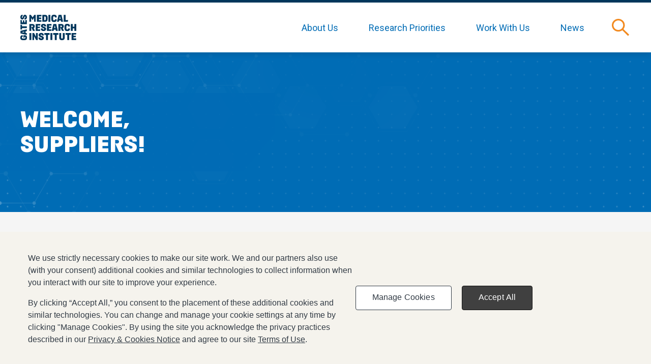

--- FILE ---
content_type: text/html; charset=UTF-8
request_url: https://www.gatesmri.org/suppliers/
body_size: 8081
content:
<!DOCTYPE html>
<html lang="en-US" class="no-js">
	<head>
		<meta charset="UTF-8" />
		<link href="https://www.gatesmri.org/wp-content/themes/gesso/images/favicon.ico" rel="shortcut icon">
		<meta name="HandheldFriendly" content="true">
		<meta name="MobileOptimized" content="width">
		<meta name="viewport" content="width=device-width, initial-scale=1">
		<meta http-equiv="cleartype" content="on">
		<meta http-equiv="X-UA-Compatible" content="IE=edge">
		<meta name="description" content="The Gates Medical Research Institute is a non-profit organization dedicated to the development and effective use of novel biomedical interventions addressing substantial global health concerns.">
		<meta name='robots' content='index, follow, max-image-preview:large, max-snippet:-1, max-video-preview:-1' />
	<style>img:is([sizes="auto" i], [sizes^="auto," i]) { contain-intrinsic-size: 3000px 1500px }</style>
	
	<!-- This site is optimized with the Yoast SEO plugin v26.5 - https://yoast.com/wordpress/plugins/seo/ -->
	<title>Welcome, Suppliers! - The Gates Medical Research Institute</title>
	<link rel="canonical" href="https://www.gatesmri.org/suppliers/" />
	<meta property="og:locale" content="en_US" />
	<meta property="og:type" content="article" />
	<meta property="og:title" content="Welcome, Suppliers! - The Gates Medical Research Institute" />
	<meta property="og:description" content="We are committed to a paperless source-to-pay process, enabled by Coupa. Coupa is a cloud-based business spend management tool with an easy-to-use interface that will make it easier for suppliers to interact with Gates MRI. This digital solution will help manage Gates MRI’s procurement processes (sourcing, contracting, purchasing, invoicing, supplier management). As suppliers, you can [&hellip;]" />
	<meta property="og:url" content="https://www.gatesmri.org/suppliers/" />
	<meta property="og:site_name" content="The Gates Medical Research Institute" />
	<meta property="article:modified_time" content="2023-09-06T20:23:33+00:00" />
	<meta property="og:image" content="https://www.gatesmri.org/wp-content/uploads/2023/08/welcome-suppliers-700x147-1.jpg" />
	<meta property="og:image:width" content="700" />
	<meta property="og:image:height" content="147" />
	<meta property="og:image:type" content="image/jpeg" />
	<meta name="twitter:card" content="summary_large_image" />
	<meta name="twitter:label1" content="Est. reading time" />
	<meta name="twitter:data1" content="1 minute" />
	<script type="application/ld+json" class="yoast-schema-graph">{"@context":"https://schema.org","@graph":[{"@type":"WebPage","@id":"https://www.gatesmri.org/suppliers/","url":"https://www.gatesmri.org/suppliers/","name":"Welcome, Suppliers! - The Gates Medical Research Institute","isPartOf":{"@id":"https://www.gatesmri.org/#website"},"primaryImageOfPage":{"@id":"https://www.gatesmri.org/suppliers/#primaryimage"},"image":{"@id":"https://www.gatesmri.org/suppliers/#primaryimage"},"thumbnailUrl":"https://www.gatesmri.org/wp-content/uploads/2023/08/welcome-suppliers-700x147-1.jpg","datePublished":"2023-08-30T22:39:31+00:00","dateModified":"2023-09-06T20:23:33+00:00","breadcrumb":{"@id":"https://www.gatesmri.org/suppliers/#breadcrumb"},"inLanguage":"en-US","potentialAction":[{"@type":"ReadAction","target":["https://www.gatesmri.org/suppliers/"]}]},{"@type":"ImageObject","inLanguage":"en-US","@id":"https://www.gatesmri.org/suppliers/#primaryimage","url":"https://www.gatesmri.org/wp-content/uploads/2023/08/welcome-suppliers-700x147-1.jpg","contentUrl":"https://www.gatesmri.org/wp-content/uploads/2023/08/welcome-suppliers-700x147-1.jpg","width":700,"height":147},{"@type":"BreadcrumbList","@id":"https://www.gatesmri.org/suppliers/#breadcrumb","itemListElement":[{"@type":"ListItem","position":1,"name":"Home","item":"https://www.gatesmri.org/"},{"@type":"ListItem","position":2,"name":"Welcome, Suppliers!"}]},{"@type":"WebSite","@id":"https://www.gatesmri.org/#website","url":"https://www.gatesmri.org/","name":"The Gates Medical Research Institute","description":"The Gates Medical Research Institute is a non-profit organization dedicated to the development and effective use of novel biomedical interventions addressing substantial global health concerns.","publisher":{"@id":"https://www.gatesmri.org/#organization"},"potentialAction":[{"@type":"SearchAction","target":{"@type":"EntryPoint","urlTemplate":"https://www.gatesmri.org/?s={search_term_string}"},"query-input":{"@type":"PropertyValueSpecification","valueRequired":true,"valueName":"search_term_string"}}],"inLanguage":"en-US"},{"@type":"Organization","@id":"https://www.gatesmri.org/#organization","name":"The Gates Medical Research Institute","alternateName":"Gates MRI","url":"https://www.gatesmri.org/","logo":{"@type":"ImageObject","inLanguage":"en-US","@id":"https://www.gatesmri.org/#/schema/logo/image/","url":"https://www.gatesmri.org/wp-content/uploads/2022/06/GatesMRI-Favicon.png","contentUrl":"https://www.gatesmri.org/wp-content/uploads/2022/06/GatesMRI-Favicon.png","width":260,"height":260,"caption":"The Gates Medical Research Institute"},"image":{"@id":"https://www.gatesmri.org/#/schema/logo/image/"}}]}</script>
	<!-- / Yoast SEO plugin. -->


<link rel='dns-prefetch' href='//www.youtube.com' />
<link rel='dns-prefetch' href='//cdnjs.cloudflare.com' />
<link rel='dns-prefetch' href='//www.gatesmri.org' />
<link rel='dns-prefetch' href='//fonts.googleapis.com' />
<link rel='dns-prefetch' href='//fonts.gstatic.com' />
<link rel='dns-prefetch' href='//www.googletagmanager.com' />
<link rel="alternate" type="application/rss+xml" title="The Gates Medical Research Institute &raquo; Feed" href="https://www.gatesmri.org/feed/" />
<script type="text/javascript">
/* <![CDATA[ */
window._wpemojiSettings = {"baseUrl":"https:\/\/s.w.org\/images\/core\/emoji\/15.0.3\/72x72\/","ext":".png","svgUrl":"https:\/\/s.w.org\/images\/core\/emoji\/15.0.3\/svg\/","svgExt":".svg","source":{"concatemoji":"https:\/\/www.gatesmri.org\/wp\/wp-includes\/js\/wp-emoji-release.min.js?ver=6afe9b866a6029726dfedd5cad2c80d6"}};
/*! This file is auto-generated */
!function(i,n){var o,s,e;function c(e){try{var t={supportTests:e,timestamp:(new Date).valueOf()};sessionStorage.setItem(o,JSON.stringify(t))}catch(e){}}function p(e,t,n){e.clearRect(0,0,e.canvas.width,e.canvas.height),e.fillText(t,0,0);var t=new Uint32Array(e.getImageData(0,0,e.canvas.width,e.canvas.height).data),r=(e.clearRect(0,0,e.canvas.width,e.canvas.height),e.fillText(n,0,0),new Uint32Array(e.getImageData(0,0,e.canvas.width,e.canvas.height).data));return t.every(function(e,t){return e===r[t]})}function u(e,t,n){switch(t){case"flag":return n(e,"\ud83c\udff3\ufe0f\u200d\u26a7\ufe0f","\ud83c\udff3\ufe0f\u200b\u26a7\ufe0f")?!1:!n(e,"\ud83c\uddfa\ud83c\uddf3","\ud83c\uddfa\u200b\ud83c\uddf3")&&!n(e,"\ud83c\udff4\udb40\udc67\udb40\udc62\udb40\udc65\udb40\udc6e\udb40\udc67\udb40\udc7f","\ud83c\udff4\u200b\udb40\udc67\u200b\udb40\udc62\u200b\udb40\udc65\u200b\udb40\udc6e\u200b\udb40\udc67\u200b\udb40\udc7f");case"emoji":return!n(e,"\ud83d\udc26\u200d\u2b1b","\ud83d\udc26\u200b\u2b1b")}return!1}function f(e,t,n){var r="undefined"!=typeof WorkerGlobalScope&&self instanceof WorkerGlobalScope?new OffscreenCanvas(300,150):i.createElement("canvas"),a=r.getContext("2d",{willReadFrequently:!0}),o=(a.textBaseline="top",a.font="600 32px Arial",{});return e.forEach(function(e){o[e]=t(a,e,n)}),o}function t(e){var t=i.createElement("script");t.src=e,t.defer=!0,i.head.appendChild(t)}"undefined"!=typeof Promise&&(o="wpEmojiSettingsSupports",s=["flag","emoji"],n.supports={everything:!0,everythingExceptFlag:!0},e=new Promise(function(e){i.addEventListener("DOMContentLoaded",e,{once:!0})}),new Promise(function(t){var n=function(){try{var e=JSON.parse(sessionStorage.getItem(o));if("object"==typeof e&&"number"==typeof e.timestamp&&(new Date).valueOf()<e.timestamp+604800&&"object"==typeof e.supportTests)return e.supportTests}catch(e){}return null}();if(!n){if("undefined"!=typeof Worker&&"undefined"!=typeof OffscreenCanvas&&"undefined"!=typeof URL&&URL.createObjectURL&&"undefined"!=typeof Blob)try{var e="postMessage("+f.toString()+"("+[JSON.stringify(s),u.toString(),p.toString()].join(",")+"));",r=new Blob([e],{type:"text/javascript"}),a=new Worker(URL.createObjectURL(r),{name:"wpTestEmojiSupports"});return void(a.onmessage=function(e){c(n=e.data),a.terminate(),t(n)})}catch(e){}c(n=f(s,u,p))}t(n)}).then(function(e){for(var t in e)n.supports[t]=e[t],n.supports.everything=n.supports.everything&&n.supports[t],"flag"!==t&&(n.supports.everythingExceptFlag=n.supports.everythingExceptFlag&&n.supports[t]);n.supports.everythingExceptFlag=n.supports.everythingExceptFlag&&!n.supports.flag,n.DOMReady=!1,n.readyCallback=function(){n.DOMReady=!0}}).then(function(){return e}).then(function(){var e;n.supports.everything||(n.readyCallback(),(e=n.source||{}).concatemoji?t(e.concatemoji):e.wpemoji&&e.twemoji&&(t(e.twemoji),t(e.wpemoji)))}))}((window,document),window._wpemojiSettings);
/* ]]> */
</script>
<style id='wp-emoji-styles-inline-css' type='text/css'>

	img.wp-smiley, img.emoji {
		display: inline !important;
		border: none !important;
		box-shadow: none !important;
		height: 1em !important;
		width: 1em !important;
		margin: 0 0.07em !important;
		vertical-align: -0.1em !important;
		background: none !important;
		padding: 0 !important;
	}
</style>
<link rel='stylesheet' id='wp-block-library-css' href='https://www.gatesmri.org/wp/wp-includes/css/dist/block-library/style.min.css?ver=6afe9b866a6029726dfedd5cad2c80d6' type='text/css' media='all' />
<style id='safe-svg-svg-icon-style-inline-css' type='text/css'>
.safe-svg-cover{text-align:center}.safe-svg-cover .safe-svg-inside{display:inline-block;max-width:100%}.safe-svg-cover svg{fill:currentColor;height:100%;max-height:100%;max-width:100%;width:100%}

</style>
<style id='global-styles-inline-css' type='text/css'>
:root{--wp--preset--aspect-ratio--square: 1;--wp--preset--aspect-ratio--4-3: 4/3;--wp--preset--aspect-ratio--3-4: 3/4;--wp--preset--aspect-ratio--3-2: 3/2;--wp--preset--aspect-ratio--2-3: 2/3;--wp--preset--aspect-ratio--16-9: 16/9;--wp--preset--aspect-ratio--9-16: 9/16;--wp--preset--color--black: #000000;--wp--preset--color--cyan-bluish-gray: #abb8c3;--wp--preset--color--white: #ffffff;--wp--preset--color--pale-pink: #f78da7;--wp--preset--color--vivid-red: #cf2e2e;--wp--preset--color--luminous-vivid-orange: #ff6900;--wp--preset--color--luminous-vivid-amber: #fcb900;--wp--preset--color--light-green-cyan: #7bdcb5;--wp--preset--color--vivid-green-cyan: #00d084;--wp--preset--color--pale-cyan-blue: #8ed1fc;--wp--preset--color--vivid-cyan-blue: #0693e3;--wp--preset--color--vivid-purple: #9b51e0;--wp--preset--color--blue: #006CB5;--wp--preset--color--orange: #fa0;--wp--preset--gradient--vivid-cyan-blue-to-vivid-purple: linear-gradient(135deg,rgba(6,147,227,1) 0%,rgb(155,81,224) 100%);--wp--preset--gradient--light-green-cyan-to-vivid-green-cyan: linear-gradient(135deg,rgb(122,220,180) 0%,rgb(0,208,130) 100%);--wp--preset--gradient--luminous-vivid-amber-to-luminous-vivid-orange: linear-gradient(135deg,rgba(252,185,0,1) 0%,rgba(255,105,0,1) 100%);--wp--preset--gradient--luminous-vivid-orange-to-vivid-red: linear-gradient(135deg,rgba(255,105,0,1) 0%,rgb(207,46,46) 100%);--wp--preset--gradient--very-light-gray-to-cyan-bluish-gray: linear-gradient(135deg,rgb(238,238,238) 0%,rgb(169,184,195) 100%);--wp--preset--gradient--cool-to-warm-spectrum: linear-gradient(135deg,rgb(74,234,220) 0%,rgb(151,120,209) 20%,rgb(207,42,186) 40%,rgb(238,44,130) 60%,rgb(251,105,98) 80%,rgb(254,248,76) 100%);--wp--preset--gradient--blush-light-purple: linear-gradient(135deg,rgb(255,206,236) 0%,rgb(152,150,240) 100%);--wp--preset--gradient--blush-bordeaux: linear-gradient(135deg,rgb(254,205,165) 0%,rgb(254,45,45) 50%,rgb(107,0,62) 100%);--wp--preset--gradient--luminous-dusk: linear-gradient(135deg,rgb(255,203,112) 0%,rgb(199,81,192) 50%,rgb(65,88,208) 100%);--wp--preset--gradient--pale-ocean: linear-gradient(135deg,rgb(255,245,203) 0%,rgb(182,227,212) 50%,rgb(51,167,181) 100%);--wp--preset--gradient--electric-grass: linear-gradient(135deg,rgb(202,248,128) 0%,rgb(113,206,126) 100%);--wp--preset--gradient--midnight: linear-gradient(135deg,rgb(2,3,129) 0%,rgb(40,116,252) 100%);--wp--preset--font-size--small: 13px;--wp--preset--font-size--medium: 20px;--wp--preset--font-size--large: 36px;--wp--preset--font-size--x-large: 42px;--wp--preset--spacing--20: 0.44rem;--wp--preset--spacing--30: 0.67rem;--wp--preset--spacing--40: 1rem;--wp--preset--spacing--50: 1.5rem;--wp--preset--spacing--60: 2.25rem;--wp--preset--spacing--70: 3.38rem;--wp--preset--spacing--80: 5.06rem;--wp--preset--shadow--natural: 6px 6px 9px rgba(0, 0, 0, 0.2);--wp--preset--shadow--deep: 12px 12px 50px rgba(0, 0, 0, 0.4);--wp--preset--shadow--sharp: 6px 6px 0px rgba(0, 0, 0, 0.2);--wp--preset--shadow--outlined: 6px 6px 0px -3px rgba(255, 255, 255, 1), 6px 6px rgba(0, 0, 0, 1);--wp--preset--shadow--crisp: 6px 6px 0px rgba(0, 0, 0, 1);}.wp-block-group{--wp--preset--color--gray: #F5F5F5;--wp--preset--color--white: #FFF;--wp--preset--color--pattern: transparent;}:root { --wp--style--global--content-size: 850px;--wp--style--global--wide-size: 1200px; }:where(body) { margin: 0; }.wp-site-blocks > .alignleft { float: left; margin-right: 2em; }.wp-site-blocks > .alignright { float: right; margin-left: 2em; }.wp-site-blocks > .aligncenter { justify-content: center; margin-left: auto; margin-right: auto; }:where(.is-layout-flex){gap: 0.5em;}:where(.is-layout-grid){gap: 0.5em;}.is-layout-flow > .alignleft{float: left;margin-inline-start: 0;margin-inline-end: 2em;}.is-layout-flow > .alignright{float: right;margin-inline-start: 2em;margin-inline-end: 0;}.is-layout-flow > .aligncenter{margin-left: auto !important;margin-right: auto !important;}.is-layout-constrained > .alignleft{float: left;margin-inline-start: 0;margin-inline-end: 2em;}.is-layout-constrained > .alignright{float: right;margin-inline-start: 2em;margin-inline-end: 0;}.is-layout-constrained > .aligncenter{margin-left: auto !important;margin-right: auto !important;}.is-layout-constrained > :where(:not(.alignleft):not(.alignright):not(.alignfull)){max-width: var(--wp--style--global--content-size);margin-left: auto !important;margin-right: auto !important;}.is-layout-constrained > .alignwide{max-width: var(--wp--style--global--wide-size);}body .is-layout-flex{display: flex;}.is-layout-flex{flex-wrap: wrap;align-items: center;}.is-layout-flex > :is(*, div){margin: 0;}body .is-layout-grid{display: grid;}.is-layout-grid > :is(*, div){margin: 0;}body{padding-top: 0px;padding-right: 0px;padding-bottom: 0px;padding-left: 0px;}a:where(:not(.wp-element-button)){text-decoration: underline;}:root :where(.wp-element-button, .wp-block-button__link){background-color: #32373c;border-width: 0;color: #fff;font-family: inherit;font-size: inherit;line-height: inherit;padding: calc(0.667em + 2px) calc(1.333em + 2px);text-decoration: none;}.has-black-color{color: var(--wp--preset--color--black) !important;}.has-cyan-bluish-gray-color{color: var(--wp--preset--color--cyan-bluish-gray) !important;}.has-white-color{color: var(--wp--preset--color--white) !important;}.has-pale-pink-color{color: var(--wp--preset--color--pale-pink) !important;}.has-vivid-red-color{color: var(--wp--preset--color--vivid-red) !important;}.has-luminous-vivid-orange-color{color: var(--wp--preset--color--luminous-vivid-orange) !important;}.has-luminous-vivid-amber-color{color: var(--wp--preset--color--luminous-vivid-amber) !important;}.has-light-green-cyan-color{color: var(--wp--preset--color--light-green-cyan) !important;}.has-vivid-green-cyan-color{color: var(--wp--preset--color--vivid-green-cyan) !important;}.has-pale-cyan-blue-color{color: var(--wp--preset--color--pale-cyan-blue) !important;}.has-vivid-cyan-blue-color{color: var(--wp--preset--color--vivid-cyan-blue) !important;}.has-vivid-purple-color{color: var(--wp--preset--color--vivid-purple) !important;}.has-blue-color{color: var(--wp--preset--color--blue) !important;}.has-orange-color{color: var(--wp--preset--color--orange) !important;}.has-black-background-color{background-color: var(--wp--preset--color--black) !important;}.has-cyan-bluish-gray-background-color{background-color: var(--wp--preset--color--cyan-bluish-gray) !important;}.has-white-background-color{background-color: var(--wp--preset--color--white) !important;}.has-pale-pink-background-color{background-color: var(--wp--preset--color--pale-pink) !important;}.has-vivid-red-background-color{background-color: var(--wp--preset--color--vivid-red) !important;}.has-luminous-vivid-orange-background-color{background-color: var(--wp--preset--color--luminous-vivid-orange) !important;}.has-luminous-vivid-amber-background-color{background-color: var(--wp--preset--color--luminous-vivid-amber) !important;}.has-light-green-cyan-background-color{background-color: var(--wp--preset--color--light-green-cyan) !important;}.has-vivid-green-cyan-background-color{background-color: var(--wp--preset--color--vivid-green-cyan) !important;}.has-pale-cyan-blue-background-color{background-color: var(--wp--preset--color--pale-cyan-blue) !important;}.has-vivid-cyan-blue-background-color{background-color: var(--wp--preset--color--vivid-cyan-blue) !important;}.has-vivid-purple-background-color{background-color: var(--wp--preset--color--vivid-purple) !important;}.has-blue-background-color{background-color: var(--wp--preset--color--blue) !important;}.has-orange-background-color{background-color: var(--wp--preset--color--orange) !important;}.has-black-border-color{border-color: var(--wp--preset--color--black) !important;}.has-cyan-bluish-gray-border-color{border-color: var(--wp--preset--color--cyan-bluish-gray) !important;}.has-white-border-color{border-color: var(--wp--preset--color--white) !important;}.has-pale-pink-border-color{border-color: var(--wp--preset--color--pale-pink) !important;}.has-vivid-red-border-color{border-color: var(--wp--preset--color--vivid-red) !important;}.has-luminous-vivid-orange-border-color{border-color: var(--wp--preset--color--luminous-vivid-orange) !important;}.has-luminous-vivid-amber-border-color{border-color: var(--wp--preset--color--luminous-vivid-amber) !important;}.has-light-green-cyan-border-color{border-color: var(--wp--preset--color--light-green-cyan) !important;}.has-vivid-green-cyan-border-color{border-color: var(--wp--preset--color--vivid-green-cyan) !important;}.has-pale-cyan-blue-border-color{border-color: var(--wp--preset--color--pale-cyan-blue) !important;}.has-vivid-cyan-blue-border-color{border-color: var(--wp--preset--color--vivid-cyan-blue) !important;}.has-vivid-purple-border-color{border-color: var(--wp--preset--color--vivid-purple) !important;}.has-blue-border-color{border-color: var(--wp--preset--color--blue) !important;}.has-orange-border-color{border-color: var(--wp--preset--color--orange) !important;}.has-vivid-cyan-blue-to-vivid-purple-gradient-background{background: var(--wp--preset--gradient--vivid-cyan-blue-to-vivid-purple) !important;}.has-light-green-cyan-to-vivid-green-cyan-gradient-background{background: var(--wp--preset--gradient--light-green-cyan-to-vivid-green-cyan) !important;}.has-luminous-vivid-amber-to-luminous-vivid-orange-gradient-background{background: var(--wp--preset--gradient--luminous-vivid-amber-to-luminous-vivid-orange) !important;}.has-luminous-vivid-orange-to-vivid-red-gradient-background{background: var(--wp--preset--gradient--luminous-vivid-orange-to-vivid-red) !important;}.has-very-light-gray-to-cyan-bluish-gray-gradient-background{background: var(--wp--preset--gradient--very-light-gray-to-cyan-bluish-gray) !important;}.has-cool-to-warm-spectrum-gradient-background{background: var(--wp--preset--gradient--cool-to-warm-spectrum) !important;}.has-blush-light-purple-gradient-background{background: var(--wp--preset--gradient--blush-light-purple) !important;}.has-blush-bordeaux-gradient-background{background: var(--wp--preset--gradient--blush-bordeaux) !important;}.has-luminous-dusk-gradient-background{background: var(--wp--preset--gradient--luminous-dusk) !important;}.has-pale-ocean-gradient-background{background: var(--wp--preset--gradient--pale-ocean) !important;}.has-electric-grass-gradient-background{background: var(--wp--preset--gradient--electric-grass) !important;}.has-midnight-gradient-background{background: var(--wp--preset--gradient--midnight) !important;}.has-small-font-size{font-size: var(--wp--preset--font-size--small) !important;}.has-medium-font-size{font-size: var(--wp--preset--font-size--medium) !important;}.has-large-font-size{font-size: var(--wp--preset--font-size--large) !important;}.has-x-large-font-size{font-size: var(--wp--preset--font-size--x-large) !important;}.wp-block-group.has-gray-color{color: var(--wp--preset--color--gray) !important;}.wp-block-group.has-white-color{color: var(--wp--preset--color--white) !important;}.wp-block-group.has-pattern-color{color: var(--wp--preset--color--pattern) !important;}.wp-block-group.has-gray-background-color{background-color: var(--wp--preset--color--gray) !important;}.wp-block-group.has-white-background-color{background-color: var(--wp--preset--color--white) !important;}.wp-block-group.has-pattern-background-color{background-color: var(--wp--preset--color--pattern) !important;}.wp-block-group.has-gray-border-color{border-color: var(--wp--preset--color--gray) !important;}.wp-block-group.has-white-border-color{border-color: var(--wp--preset--color--white) !important;}.wp-block-group.has-pattern-border-color{border-color: var(--wp--preset--color--pattern) !important;}
:where(.wp-block-post-template.is-layout-flex){gap: 1.25em;}:where(.wp-block-post-template.is-layout-grid){gap: 1.25em;}
:where(.wp-block-columns.is-layout-flex){gap: 2em;}:where(.wp-block-columns.is-layout-grid){gap: 2em;}
:root :where(.wp-block-pullquote){font-size: 1.5em;line-height: 1.6;}
</style>
<link rel="preconnect" href="https://fonts.googleapis.com" /><link rel="preconnect" href="https://fonts.gstatic.com" crossorigin /><link rel='stylesheet' id='google-fonts-css' href='https://fonts.googleapis.com/css2?family=Roboto:ital,wght@0,400;0,500;0,700;1,400&#038;display=swap' type='text/css' media='all' />
<link rel='stylesheet' id='style-css' href='https://www.gatesmri.org/wp-content/themes/gesso/css/styles.css?ver=1766415958' type='text/css' media='all' />
<link rel='stylesheet' id='searchwp-forms-css' href='https://www.gatesmri.org/wp-content/plugins/searchwp/assets/css/frontend/search-forms.min.css?ver=4.5.1' type='text/css' media='all' />
<script type="text/javascript" src="//ajax.googleapis.com/ajax/libs/jquery/3.7.1/jquery.min.js?ver=3.7.1" id="jquery-js"></script>
<script type="text/javascript" src="https://www.gatesmri.org/wp-content/themes/gesso/js/libraries/modernizr.min.js?ver=1766415870" id="gessomodernizr-js"></script>
<script type="text/javascript" src="https://www.gatesmri.org/wp-content/themes/gesso/js/dist/mobile-menu.min.js?ver=1766415958" id="gessomobilemenu-js"></script>
<script type="text/javascript" src="https://www.gatesmri.org/wp-content/themes/gesso/js/dist/scripts.min.js?ver=1766415958" id="gessoscripts-js"></script>
<link rel="https://api.w.org/" href="https://www.gatesmri.org/wp-json/" /><link rel="alternate" title="JSON" type="application/json" href="https://www.gatesmri.org/wp-json/wp/v2/pages/1240" /><link rel="EditURI" type="application/rsd+xml" title="RSD" href="https://www.gatesmri.org/wp/xmlrpc.php?rsd" />

<link rel='shortlink' href='https://www.gatesmri.org/?p=1240' />
<link rel="alternate" title="oEmbed (JSON)" type="application/json+oembed" href="https://www.gatesmri.org/wp-json/oembed/1.0/embed?url=https%3A%2F%2Fwww.gatesmri.org%2Fsuppliers%2F" />
<link rel="alternate" title="oEmbed (XML)" type="text/xml+oembed" href="https://www.gatesmri.org/wp-json/oembed/1.0/embed?url=https%3A%2F%2Fwww.gatesmri.org%2Fsuppliers%2F&#038;format=xml" />
<meta name="generator" content="Site Kit by Google 1.167.0" />
<!-- Google Tag Manager snippet added by Site Kit -->
<script type="text/javascript">
/* <![CDATA[ */

			( function( w, d, s, l, i ) {
				w[l] = w[l] || [];
				w[l].push( {'gtm.start': new Date().getTime(), event: 'gtm.js'} );
				var f = d.getElementsByTagName( s )[0],
					j = d.createElement( s ), dl = l != 'dataLayer' ? '&l=' + l : '';
				j.async = true;
				j.src = 'https://www.googletagmanager.com/gtm.js?id=' + i + dl;
				f.parentNode.insertBefore( j, f );
			} )( window, document, 'script', 'dataLayer', 'GTM-PNTL5GGH' );
			
/* ]]> */
</script>

<!-- End Google Tag Manager snippet added by Site Kit -->
<link rel="icon" href="https://www.gatesmri.org/wp-content/uploads/2022/06/cropped-GatesMRI-Favicon-120x120.png" sizes="32x32" />
<link rel="icon" href="https://www.gatesmri.org/wp-content/uploads/2022/06/cropped-GatesMRI-Favicon-250x250.png" sizes="192x192" />
<link rel="apple-touch-icon" href="https://www.gatesmri.org/wp-content/uploads/2022/06/cropped-GatesMRI-Favicon-250x250.png" />
<meta name="msapplication-TileImage" content="https://www.gatesmri.org/wp-content/uploads/2022/06/cropped-GatesMRI-Favicon-480x480.png" />
<style id="kirki-inline-styles"></style>
	</head>
<!-- Provided by templates/base.twig -->
<body class="page-template-default page page-id-1240 page-parent suppliers" id="body_top">  
<div class="skiplinks">
  <a href="#main" class="skiplinks__link visually-hidden focusable">Skip to main content</a>
</div>




<div class="l-site-container">
      

<header class="l-header" role="banner">
  <div class="l-constrain l-header__content">
            
<a class="site-logo site-logo--header" href="https://www.gatesmri.org" title="Home" rel="home">
  <img class="site-logo__image" src="https://www.gatesmri.org/wp-content/uploads/2025/05/GatesMRI_Logo_DrkBlue.svg" alt="Home" />
</a>

    <nav role="navigation" aria-label="Site sections">
        <ul class="menu menu--main">
          <li class="menu__item">
        <a class="menu__link menu-item menu-item-type-post_type menu-item-object-page menu-item-153"  target="_self"  href="https://www.gatesmri.org/about-us/">
          About Us
        </a>
              </li>
          <li class="menu__item">
        <a class="menu__link menu-item menu-item-type-post_type menu-item-object-page menu-item-152"  target="_self"  href="https://www.gatesmri.org/research-priorities/">
          Research Priorities
        </a>
              </li>
          <li class="menu__item">
        <a class="menu__link menu-item menu-item-type-post_type menu-item-object-page menu-item-151"  target="_self"  href="https://www.gatesmri.org/work-with-us/">
          Work With Us
        </a>
              </li>
          <li class="menu__item">
        <a class="menu__link menu-item menu-item-type-post_type menu-item-object-page menu-item-265"  target="_self"  href="https://www.gatesmri.org/news/">
          News
        </a>
              </li>
      </ul>
    </nav>
    </div>

      <div class="search l-header__search">
      
<form class="searchform" method="get" action="https://www.gatesmri.org" role="search">
  <div class="l-constrain--xs searchform__content">
  <div class="searchform__field">
    <label for="s" class="searchform__label">Search</label>
    <input class="searchform__input" placeholder="Enter Search Text Here" type="search" name="s" value="">
  </div>
      <button class="button searchform__button searchform__button--search" type="submit" role="button">
      <span>Search</span>
    </button>
      </div>
</form>
    </div>
  </header>
<main id="main" class="main" role="main" tabindex="-1"> 
  

<div class="hero hero--basic hero--image">
      <div class="hero__bg hero__bg--basic" style="background-image: url(https://www.gatesmri.org/wp-content/uploads/2023/08/welcome-suppliers-700x147-1.jpg)" role="presentation">
    </div>
    <div class="l-constrain">
    <div class="hero__content">
    <h1>Welcome, Suppliers!</h1>
        </div>
  </div>
</div>
  
  	<div class="l-content">
		
<div class="wp-block-group alignfull has-gray-background-color has-background is-layout-constrained wp-block-group-is-layout-constrained">
<p class="has-text-align-left"><strong>We are committed to a paperless source-to-pay process, enabled by Coupa.</strong></p>



<p class="has-text-align-left">Coupa is a cloud-based business spend management tool with an easy-to-use interface that will make it easier for suppliers to interact with Gates MRI. This digital solution will help manage Gates MRI’s procurement processes (sourcing, contracting, purchasing, invoicing, supplier management).</p>



<p class="has-text-align-left"><strong><em>As suppliers, you can sign up for a Coupa account at no cost to you.</em></strong></p>



<h2 class="wp-block-heading has-text-align-left"><strong>ACCESS SUPPLIER INFORMATION:</strong></h2>



<div class="wp-block-columns is-layout-flex wp-container-core-columns-is-layout-1 wp-block-columns-is-layout-flex">
<div class="wp-block-column is-layout-flow wp-block-column-is-layout-flow">
<div class="wp-block-buttons is-content-justification-center is-layout-flex wp-container-core-buttons-is-layout-1 wp-block-buttons-is-layout-flex">
<div class="wp-block-button is-style-fill"><a class="wp-block-button__link wp-element-button" href="https://www.gatesmri.org/suppliers/supplier-training/">Supplier Training</a></div>
</div>
</div>



<div class="wp-block-column is-layout-flow wp-block-column-is-layout-flow">
<div class="wp-block-buttons is-content-justification-center is-layout-flex wp-container-core-buttons-is-layout-2 wp-block-buttons-is-layout-flex">
<div class="wp-block-button"><a class="wp-block-button__link wp-element-button" href="https://docs.gatesfoundation.org/documents/coupa%20supplier%20faq.pdf">Supplier FAQs</a></div>
</div>
</div>



<div class="wp-block-column is-layout-flow wp-block-column-is-layout-flow">
<div class="wp-block-buttons is-content-justification-center is-layout-flex wp-container-core-buttons-is-layout-3 wp-block-buttons-is-layout-flex">
<div class="wp-block-button"><a class="wp-block-button__link wp-element-button" href="https://www.gatesmri.org/suppliers/supplier-links/">Supplier Links</a></div>
</div>
</div>
</div>



<div class="wp-block-columns is-layout-flex wp-container-core-columns-is-layout-2 wp-block-columns-is-layout-flex">
<div class="wp-block-column is-vertically-aligned-bottom is-layout-flow wp-block-column-is-layout-flow" style="flex-basis:66.66%">
<p class="has-text-align-left"><strong>HAVE QUESTIONS OR NEED HELP USING COUPA?</strong></p>
</div>



<div class="wp-block-column is-layout-flow wp-block-column-is-layout-flow" style="flex-basis:33.33%">
<div class="wp-block-buttons is-layout-flex wp-block-buttons-is-layout-flex">
<div class="wp-block-button"><a class="wp-block-button__link wp-element-button" href="&#109;&#x61;&#105;&#x6c;t&#x6f;:&#83;&#x75;&#112;&#x70;l&#x69;e&#114;&#x48;&#101;&#x6c;p&#x40;g&#97;&#x74;&#101;&#x73;m&#x72;i&#46;&#x6f;&#114;&#x67;">Email Us</a></div>
</div>
</div>
</div>
</div>

	</div>
</main>

  <!-- Provided by templates/footer.twig -->


<footer class="l-footer" role="contentinfo">
  <div class="l-constrain">
    
<div class="l-footer__content">
  <div>
            
<a class="site-logo" href="https://www.gatesmri.org" title="Home" rel="home">
  <img class="site-logo__image" src="https://www.gatesmri.org/wp-content/uploads/2025/05/GatesMRI_Logo_White.png" alt="Home" />
</a>

            
        <div>&#40;&#x38;&#x35;&#55;&#x29;&#x20;&#55;&#x30;&#x32;&#45;&#x32;&#x31;&#48;&#x38;</div>
    
        <div>(&#56;&#x36;&#x36;)&#32;&#x37;&#x38;9&#45;&#x35;&#x37;6&#55;&#x20;&#x28;T&#111;&#x6c;&#x6c;-&#70;&#114;&#x65;&#x65;)</div>
      </div>

<div>
    <ul class="menu menu--primary_footer menu--footer">
          <li class="menu__item">
        <a class="menu__link menu-item menu-item-type-post_type menu-item-object-page menu-item-266"  target="_self"  href="https://www.gatesmri.org/news/">
          News: Articles and Publications
        </a>
      </li>
          <li class="menu__item">
        <a class="menu__link menu-item menu-item-type-post_type menu-item-object-page menu-item-160"  target="_self"  href="https://www.gatesmri.org/work-with-us/">
          Work With Us
        </a>
      </li>
          <li class="menu__item">
        <a class="menu__link menu-item menu-item-type-post_type menu-item-object-page menu-item-654"  target="_self"  href="https://www.gatesmri.org/financials/">
          Financials
        </a>
      </li>
      </ul>
</div>

    <div class="menu--footer">
    <h2 class="l-footer__header">Media Contact</h2>
    <a href="/cdn-cgi/l/email-protection#3117120001080a17124907040a5517124907080a50171207050a17124907060a171208060a17124906050a5417120000040a17124907550a17120000050a17124907080a171205070a17124907570a17124906030a17120001020a">&#109;&#x65;d&#x69;a&#64;&#x67;&#97;&#x74;e&#115;&#x6d;&#114;&#x69;&#46;&#x6f;&#x72;&#103;</a>
  </div>

  <div>
    <h2 class="l-footer__header">Follow:</h2>
	<div class="l-footer__social">
          <a class="social-icon social-icon--twitter" href="https://twitter.com/GatesMRI" target="_blank">
        <span class="screen-reader-text">The Gates MRI Twitter Account</span>
      </a>
    
          <a class="social-icon social-icon--linkedin" href="https://www.linkedin.com/company/gates-medical-research-institute/" target="_blank">
        <span class="screen-reader-text">The Gates MRI LinkedIn Account</span>
      </a>
    	</div>
  </div>

</div>
    </div>
  <div class="l-footer__secondary">
  <div class="l-constrain">
    <div class="l-footer__content--secondary">
        
<div class="copyright">
  &copy; 2025 - 2026 Gates Medical Research Institute. All rights reserved.
</div>

              <ul class="menu menu--secondary_footer menu--footer-secondary">
          <li class="menu__item">
        <a class="menu__link menu-item menu-item-type-custom menu-item-object-custom menu-item-261"  target="_blank"  href="https://www.gatesfoundation.org/Privacy-and-Cookies-Notice">
          Privacy & Cookies Notice
        </a>
      </li>
          <li class="menu__item">
        <a class="menu__link menu-item menu-item-type-custom menu-item-object-custom menu-item-263"  target="_blank"  href="https://www.gatesfoundation.org/Terms-of-Use">
          Terms of Use
        </a>
      </li>
          <li class="menu__item">
        <a class="menu__link menu-item menu-item-type-custom menu-item-object-custom menu-item-573"  target="_blank"  href="https://www.gatesfoundation.org/about/contact/reporting-scams">
          Reporting Scams
        </a>
      </li>
          <li class="menu__item">
        <a class="menu__link menu-item menu-item-type-custom menu-item-object-custom menu-item-574"  target="_blank"  href="https://secure.ethicspoint.com/domain/media/en/gui/55743/index.html">
          Ethics Reporting
        </a>
      </li>
          <li class="menu__item">
        <a class="menu__link is-active menu-item menu-item-type-post_type menu-item-object-page current-menu-item page_item page-item-1240 current_page_item menu-item-1274"  target="_self"  href="https://www.gatesmri.org/suppliers/">
          Suppliers
        </a>
      </li>
      </ul>
      </div>
</div>
</footer>

  </div>

		<!-- Google Tag Manager (noscript) snippet added by Site Kit -->
		<noscript>
			<iframe src="https://www.googletagmanager.com/ns.html?id=GTM-PNTL5GGH" height="0" width="0" style="display:none;visibility:hidden"></iframe>
		</noscript>
		<!-- End Google Tag Manager (noscript) snippet added by Site Kit -->
		<style id='core-block-supports-inline-css' type='text/css'>
.wp-container-core-buttons-is-layout-1{justify-content:center;}.wp-container-core-buttons-is-layout-2{justify-content:center;}.wp-container-core-buttons-is-layout-3{justify-content:center;}.wp-container-core-columns-is-layout-1{flex-wrap:nowrap;}.wp-container-core-columns-is-layout-2{flex-wrap:nowrap;}
</style>
<script data-cfasync="false" src="/cdn-cgi/scripts/5c5dd728/cloudflare-static/email-decode.min.js"></script><script type="text/javascript" src="//www.youtube.com/iframe_api?ver=1766415870" id="youtube-jsapi-js"></script>
<script type="text/javascript" src="https://cdnjs.cloudflare.com/ajax/libs/gsap/3.10.4/gsap.min.js?ver=1.0" id="gsap-js"></script>
<script type="text/javascript" src="https://cdnjs.cloudflare.com/ajax/libs/gsap/3.10.4/ScrollTrigger.min.js?ver=1.0" id="gsap-scroll-js"></script>
<script type="text/javascript" src="https://www.gatesmri.org/wp-content/themes/gesso/js/dist/scroll-fx.min.js?ver=1766415958" id="scroll-fx-js"></script>
</body></html>



--- FILE ---
content_type: text/css
request_url: https://www.gatesmri.org/wp-content/themes/gesso/css/styles.css?ver=1766415958
body_size: 23405
content:
@font-face{font-display:swap;font-family:"Gates";font-style:normal;font-weight:bold;src:url(../fonts/Gates-ExtraBold.woff2) format("woff2"),url(../fonts/Gates-ExtraBold.woff) format("woff")}main{display:block}b,strong{font-weight:bolder}code,kbd,pre,samp{font-family:Menlo, Consolas, "Lucida Console", "Liberation Mono", "Courier New", monospace, sans-serif;font-size:1em}sub,sup{font-size:75%;line-height:0;position:relative;vertical-align:baseline}img{border-style:none}button,input,optgroup,select,textarea{font-family:inherit;font-size:100%;margin:0}button,input{overflow:visible}button,select{text-transform:none}button,[type=button],[type=reset],[type=submit]{-webkit-appearance:button}button::-moz-focus-inner,[type=button]::-moz-focus-inner,[type=reset]::-moz-focus-inner,[type=submit]::-moz-focus-inner{border-style:none;padding:0}button::-moz-focusring,[type=button]::-moz-focusring,[type=reset]::-moz-focusring,[type=submit]::-moz-focusring{outline:1px dotted ButtonText}legend{box-sizing:border-box;color:inherit;display:table;max-width:100%;padding:0;white-space:normal}progress{vertical-align:baseline}textarea{overflow:auto}[type=checkbox],[type=radio]{box-sizing:border-box;padding:0}[type=number]::-webkit-inner-spin-button,[type=number]::-webkit-outer-spin-button{height:auto}[type=search]{-webkit-appearance:textfield;outline-offset:-2px}[type=search]::-webkit-search-decoration{-webkit-appearance:none}::-webkit-file-upload-button{-webkit-appearance:button;font:inherit}details{display:block}summary{display:list-item}template,[hidden]{display:none}abbr,blockquote,code,kbd,q,samp,tt,var{-webkit-hyphens:none;hyphens:none}[tabindex="-1"]:focus{outline-color:rgba(0,0,0,0) !important}::-moz-selection{background:#006cb5;color:#fff;text-shadow:none}::selection{background:#006cb5;color:#fff;text-shadow:none}*,*::before,*::after{box-sizing:inherit}@media print{*{background-color:rgba(0,0,0,0) !important;box-shadow:none !important;color:#000 !important;text-shadow:none !important}@page{margin:2cm}}html{box-sizing:border-box;font-family:Roboto, Arial, sans-serif;font-size:125%;-moz-osx-font-smoothing:grayscale;line-height:1.75;scroll-behavior:smooth;scroll-padding-top:var(--site-header-height, 88px);-webkit-text-size-adjust:100%;-moz-text-size-adjust:100%;text-size-adjust:100%}body{background-color:#f9f9f9;color:#4d4d4d;margin:0;overflow-x:hidden;padding:0;width:100%;word-wrap:break-word}body.has-open-mobile-menu{overflow:hidden;-webkit-overflow-scrolling:touch}@media print{nav{display:none}}summary{display:list-item}iframe{border:0}@media print{iframe{display:none}}h6,.h6,h5,.h5,.field__label.is-inline,h4,.h4,.field__label,h3,.h3,.h2--alt,h2,.h2,.h1--alt,h1,.h1{color:#006cb5;font-weight:700;-webkit-hyphens:none;hyphens:none;line-height:1.1;margin:0 0 .8rem;text-rendering:optimizeLegibility}@media print{h6,.h6,h5,.h5,.field__label.is-inline,h4,.h4,.field__label,h3,.h3,.h2--alt,h2,.h2,.h1--alt,h1,.h1{orphans:3;page-break-after:avoid;widows:3}}h6:not(:first-child),.h6:not(:first-child),h5:not(:first-child),.h5:not(:first-child),h4:not(:first-child),.h4:not(:first-child),.field__label:not(:first-child),h3:not(:first-child),.h3:not(:first-child),.h2--alt:not(:first-child),h2:not(:first-child),.h2:not(:first-child),.h1--alt:not(:first-child),h1:not(:first-child),.h1:not(:first-child){margin-top:1em}h1,.h1{font-family:Gates, Impact, sans-serif;font-size:2.25rem;font-weight:400}@media(max-width: 40em){h1,.h1{font-size:1.5rem}}.h1--alt{font-family:Roboto, Arial, sans-serif;font-size:1.7rem;line-height:1.5}@media(max-width: 40em){.h1--alt{font-size:1.4rem;line-height:31px}}h2,.h2{font-family:Gates, Impact, sans-serif;font-size:35px;font-weight:400}@media(max-width: 40em){h2,.h2{font-size:1.15rem}}.h2--alt{font-family:Roboto, Arial, sans-serif;font-size:1.4rem;font-weight:500;line-height:31px}@media(max-width: 40em){.h2--alt{font-size:1.15rem;line-height:25px}}h3,.h3{font-size:23px}@media(max-width: 40em){h3,.h3{font-size:1rem}}h4,.h4,.field__label{font-size:20px}@media(max-width: 40em){h4,.h4,.field__label{font-size:.9rem}}h5,.h5,.field__label.is-inline{font-size:.9rem}@media(max-width: 40em){h5,.h5,.field__label.is-inline{font-size:.7rem;letter-spacing:1px;text-transform:uppercase}}h6,.h6{font-size:.7rem;letter-spacing:1px;text-transform:uppercase}@media(max-width: 40em){h6,.h6{font-size:.6rem}}.is-style-heading--numbered{min-height:56px;padding-left:64px;position:relative;margin-bottom:2rem}.is-style-heading--numbered::before{background:url([data-uri]) no-repeat rgba(0,0,0,0);border-radius:0;color:#fff;content:counter(fancy-headings);counter-increment:fancy-headings;font-family:Gates, Impact, sans-serif;font-size:35px;height:48px;left:0;line-height:1.5;margin:0;position:absolute;text-align:center;top:8px;width:51px}.is-style-heading--numbered::before{top:0}p{margin:0 0 .8rem}@media print{p{orphans:3;widows:3}}p.is-style-text--large{color:#006cb5;font-size:1.3rem;font-weight:500;line-height:1.65;max-width:950px}.l-content>p.is-style-text--large:first-child{margin:2.4rem auto}@media(min-width: 40em){.l-content>p.is-style-text--large:first-child{margin:4rem auto}}a{background-color:rgba(0,0,0,0);color:#006cb5;font-weight:700;text-decoration-color:#f28a20;-webkit-text-decoration-skip:objects;text-decoration-thickness:2px;transition-duration:200ms;transition-property:background-color,color,border,text-decoration-thickness}a:visited{color:#006cb5}a:hover{text-decoration-thickness:4px}a:hover,a:focus{color:#00365b}a:active{color:#00365b}@media print{a,a:visited{text-decoration:none}a[href]::after{content:" <" attr(href) ">";font-family:Roboto, Arial, sans-serif;font-size:10pt;font-weight:normal;text-transform:lowercase}a[href^="javascript:"]::after,a[href^="mailto:"]::after,a[href^="tel:"]::after,a[href^="#"]::after,a[href*="?"]::after{content:""}}abbr[title]{border-bottom:0;text-decoration:underline;-webkit-text-decoration:underline dotted;text-decoration:underline dotted}abbr:hover{cursor:help}@media print{abbr[title]::after{content:" (" attr(title) ")"}}cite{color:#060606;font-family:Roboto, Arial, sans-serif;font-size:0.7rem;font-style:normal;font-weight:500;letter-spacing:0.02em;line-height:1.65}dfn{font-style:italic}mark{background:#f9b674;color:#00365b}small{font-size:75%}sub{bottom:-0.25em}sup{top:-0.5em}::-moz-selection{background:#f9b674;color:#00365b}::selection{background:#f9b674;color:#00365b}:focus{outline:2px solid #7baddc}blockquote,.wp-block-quote{border-left:3px solid #f28a20;color:#060606;font-size:1.15rem;font-style:normal;font-weight:700;line-height:1.1;margin:2.8rem 0 2.8rem 1rem;padding-left:1rem}blockquote p,.wp-block-quote p{color:inherit;font-family:inherit;font-size:inherit;font-weight:inherit;line-height:inherit;text-align:left}blockquote cite,.wp-block-quote cite{display:block;margin-top:.8rem;text-align:left}blockquote :last-child,.wp-block-quote :last-child{margin-bottom:0}@media print{blockquote,.wp-block-quote{page-break-inside:avoid}}pre{margin:0 0 .8rem;overflow:auto}@media print{pre{page-break-inside:avoid}}hr,.wp-block-separator{border:3px solid #f28a20;border-width:3px 0 0;box-sizing:content-box;height:0;margin:2.4rem auto;overflow:auto}ul{list-style:none;margin:0 0 1.2rem;padding:0}ul ul{margin-bottom:.8rem;margin-left:0}ul li{margin-left:2px;padding-left:1.2em}ul li::before{background:#006cb5;border-radius:50%;content:"​";display:inline-block;height:.5em;margin-left:-1.2em;margin-right:12px;vertical-align:middle;width:.5em}ul li li{margin-bottom:0}ul li li::before{background:rgba(0,0,0,0);border:1px solid #006cb5}ol{list-style-position:inside;margin:0 0 1.2rem;padding:0}ol li::marker{color:#006cb5;font-weight:700}ol ol,ol ul{margin:0 0 0 1.2rem}ol ol{list-style-type:lower-alpha}ol li li:last-child{margin-bottom:0}li{margin-bottom:.4rem}li:last-child{margin-bottom:0}@media print{li{page-break-inside:avoid}}dd{margin-bottom:.8rem;padding-left:1.2rem}dt+dd{margin-top:0}dl{margin-bottom:.8rem}caption{margin-bottom:.2rem}table{border-collapse:collapse;border-spacing:0;font-size:.8rem;min-width:100%}.wp-block-table{margin-bottom:1.6rem;margin-top:1.6rem}.wp-block-table figcaption{margin-top:.5rem}td,th{background-color:#fff;border:1px solid;border-color:#4d4d4d #d3d3d3;padding:.6rem .8rem}tfoot td,tfoot th{background-color:#e8e8e8}th{background-color:#fff;padding:.8rem;text-align:left}thead td,thead th{background-color:#2f5496;color:#fdf4dd;font-size:1rem;font-weight:700;padding:.4rem .8rem}@media print{thead{background-color:rgba(0,0,0,0);color:#4d4d4d;display:table-header-group}}@media print{tr{page-break-inside:avoid}}button{overflow:visible}fieldset{border:0;margin:0;padding:0}input{line-height:normal}input[type=text],input[type=search],input[type=email],input[type=password]{background:#fff;border:1px solid #4d4d4d;color:#060606;font-size:16px;line-height:1.19;margin-top:4px;padding:.5em 1em;width:100%}input[type=text]:focus,input[type=search]:focus,input[type=email]:focus,input[type=password]:focus{border-color:#4d4d4d;outline:2px solid #006cb5;outline-offset:2px}label{display:table;font-size:14px;font-weight:700;letter-spacing:1px;line-height:1.1;text-transform:uppercase}legend{border:0;box-sizing:border-box;color:inherit;display:table;margin:0;max-width:100%;padding:0;white-space:normal}optgroup{font-weight:700}textarea{overflow:auto}audio:not([controls]){display:none;height:0}canvas{display:inline-block}figure{margin:0 0 1.6rem}figcaption{font-size:.7rem;font-style:normal;line-height:1.1666666667}img{border:0;display:block;font-style:italic;height:auto;max-width:100%}@media print{img{max-width:100% !important;page-break-inside:avoid}}svg:not(:root){overflow:hidden}video{max-width:100%}.l-constrain{margin-left:auto;margin-right:auto;max-width:1232px;padding-left:.8rem;padding-right:.8rem}@media(min-width: 64em){.l-constrain{max-width:1264px;padding-left:1.6rem;padding-right:1.6rem}}.l-constrain .l-constrain{padding-left:0;padding-right:0}.l-constrain--xs{margin-left:auto;margin-right:auto;max-width:882px;padding-left:.8rem;padding-right:.8rem}@media(min-width: 64em){.l-constrain--xs{max-width:914px;padding-left:1.6rem;padding-right:1.6rem}}.l-constrain--xs .l-constrain--xs{padding-left:0;padding-right:0}.l-constrain--sm{margin-left:auto;margin-right:auto;max-width:982px;padding-left:.8rem;padding-right:.8rem}@media(min-width: 64em){.l-constrain--sm{max-width:1014px;padding-left:1.6rem;padding-right:1.6rem}}.l-constrain--sm .l-constrain--sm{padding-left:0;padding-right:0}.l-constrain--large,.l-constrain--lg{margin-left:auto;margin-right:auto;max-width:1392px;padding-left:.8rem;padding-right:.8rem}@media(min-width: 64em){.l-constrain--large,.l-constrain--lg{max-width:1424px;padding-left:1.6rem;padding-right:1.6rem}}.l-constrain--large .l-constrain--large,.l-constrain--large .l-constrain--lg,.l-constrain--lg .l-constrain--large,.l-constrain--lg .l-constrain--lg{padding-left:0;padding-right:0}.l-constrain--no-padding{padding-left:0;padding-right:0}.l-constrain--no-max{max-width:none}.l-content{counter-reset:fancy-list-items fancy-headings;padding:0 16px}.l-content>*{margin-left:auto;margin-right:auto;max-width:850px}.l-content>.alignfull,.l-content>.wp-block-group{margin-left:-16px;margin-right:-16px;max-width:none;padding-left:16px;padding-right:16px}.l-content>.alignwide{margin-left:auto;margin-right:auto;max-width:1200px}.l-content::after{clear:both;content:"";display:table}.l-content>:first-child:not(div){margin-top:3.2rem}@media(min-width: 64em){.l-content{padding:0 32px}.l-content>.alignfull,.l-content>.wp-block-group{margin-left:-32px;margin-right:-32px;padding-left:32px;padding-right:32px}}.l-content--listing{max-width:none !important}.l-content--listing>*,.l-content--listing .teaser{margin-left:auto;margin-right:auto;max-width:1024px}.l-content--listing>.wp-block-group,.l-content--listing>.alignfull{max-width:none}.l-footer{background:#00365b;color:#fff}.l-footer a{color:inherit;font-weight:400}.l-footer__content{--focus-color: #fff;padding:2.8rem 0}.l-footer__content>div{flex:1 0 100%}@media(min-width: 40em){.l-footer__content>div{flex:1 0 40%}}@media(min-width: 64em){.l-footer__content>div{flex:1 0 auto}}.l-footer__content,.l-footer__content--secondary{display:flex;flex-wrap:wrap;gap:2em;justify-content:space-between}.l-footer__content--secondary{justify-content:start;row-gap:1em}.l-footer__secondary{background:#fff;font-size:14px;padding:1.5em 0 1em;position:relative}.l-footer__secondary,.l-footer__secondary a{color:#006cb5;text-decoration-color:#7baddc}.l-footer__secondary::before{background:linear-gradient(to right, #FDF4DD 25%, #F9B674 25%, #F9B674 50%, #7BADDC 50%, #7BADDC 75%, #006CB5 75%);content:"";display:block;height:6px;left:0;position:absolute;top:0;width:100%}.l-footer__header{color:#f28a20;font-size:.8rem;letter-spacing:.0625em;line-height:1.75;margin-bottom:0;text-transform:uppercase}.l-footer__social{display:flex;gap:2rem;margin-top:.4rem}.l-grid{display:flex;flex-wrap:wrap;margin-left:-1rem;margin-right:-1rem}.l-grid>*{flex-basis:auto;flex-grow:0;flex-shrink:0;margin-bottom:2rem;margin-left:1rem;margin-right:1rem;width:calc(100% - 2rem);min-width:0rem}@supports(display: grid){.l-grid{margin-left:0;margin-right:0;grid-template-columns:repeat(1, 1fr);grid-gap:2rem;display:grid}.l-grid>*{margin:0;min-width:0;width:100%}}.l-grid--2-col{display:flex;flex-wrap:wrap;margin-left:-1rem;margin-right:-1rem}.l-grid--2-col>*{flex-basis:auto;flex-grow:0;flex-shrink:0;margin-bottom:2rem;margin-left:1rem;margin-right:1rem;width:calc(100% - 2rem);min-width:0rem}@supports(display: grid){.l-grid--2-col{margin-left:0;margin-right:0;grid-template-columns:repeat(1, 1fr);grid-gap:2rem;display:grid}.l-grid--2-col>*{margin:0;min-width:0;width:100%}}@media(min-width: 37.5em){.l-grid--2-col>*{flex-basis:auto;flex-grow:0;flex-shrink:0;margin-bottom:2rem;margin-left:1rem;margin-right:1rem;width:calc(50% - 2rem);min-width:13.75rem}@supports(display: grid){.l-grid--2-col{grid-template-columns:repeat(2, 1fr);grid-gap:2rem}.l-grid--2-col>*{margin:0;min-width:0;width:100%}}}.l-grid--3-col{display:flex;flex-wrap:wrap;margin-left:-1rem;margin-right:-1rem}.l-grid--3-col>*{flex-basis:auto;flex-grow:0;flex-shrink:0;margin-bottom:2rem;margin-left:1rem;margin-right:1rem;width:calc(100% - 2rem);min-width:0rem}@supports(display: grid){.l-grid--3-col{margin-left:0;margin-right:0;grid-template-columns:repeat(1, 1fr);grid-gap:2rem;display:grid}.l-grid--3-col>*{margin:0;min-width:0;width:100%}}@media(min-width: 47.5em){.l-grid--3-col>*{flex-basis:auto;flex-grow:0;flex-shrink:0;margin-bottom:2rem;margin-left:1rem;margin-right:1rem;width:calc(33.3333333333% - 2rem);min-width:13.75rem}@supports(display: grid){.l-grid--3-col{grid-template-columns:repeat(3, 1fr);grid-gap:2rem}.l-grid--3-col>*{margin:0;min-width:0;width:100%}}}.l-grid--4-col{display:flex;flex-wrap:wrap;margin-left:-1rem;margin-right:-1rem}.l-grid--4-col>*{flex-basis:auto;flex-grow:0;flex-shrink:0;margin-bottom:2rem;margin-left:1rem;margin-right:1rem;width:calc(100% - 2rem);min-width:0rem}@supports(display: grid){.l-grid--4-col{margin-left:0;margin-right:0;grid-template-columns:repeat(1, 1fr);grid-gap:2rem;display:grid}.l-grid--4-col>*{margin:0;min-width:0;width:100%}}@media(min-width: 37.5em)and (max-width: 50em){.l-grid--4-col>*{flex-basis:auto;flex-grow:0;flex-shrink:0;margin-bottom:2rem;margin-left:1rem;margin-right:1rem;width:calc(50% - 2rem);min-width:13.75rem}@supports(display: grid){.l-grid--4-col{grid-template-columns:repeat(2, 1fr);grid-gap:2rem}.l-grid--4-col>*{margin:0;min-width:0;width:100%}}}@media(min-width: 50.0625em){.l-grid--4-col>*{flex-basis:auto;flex-grow:0;flex-shrink:0;margin-bottom:2rem;margin-left:1rem;margin-right:1rem;width:calc(25% - 2rem);min-width:0rem}@supports(display: grid){.l-grid--4-col{grid-template-columns:repeat(4, 1fr);grid-gap:2rem}.l-grid--4-col>*{margin:0;min-width:0;width:100%}}}.l-grid--6-col{display:flex;flex-wrap:wrap;margin-left:-1rem;margin-right:-1rem}.l-grid--6-col>*{flex-basis:auto;flex-grow:0;flex-shrink:0;margin-bottom:2rem;margin-left:1rem;margin-right:1rem;width:calc(100% - 2rem);min-width:0rem}@supports(display: grid){.l-grid--6-col{margin-left:0;margin-right:0;grid-template-columns:repeat(1, 1fr);grid-gap:2rem;display:grid}.l-grid--6-col>*{margin:0;min-width:0;width:100%}}@media(min-width: 37.5em)and (max-width: 62.4375em){.l-grid--6-col>*{flex-basis:auto;flex-grow:0;flex-shrink:0;margin-bottom:2rem;margin-left:1rem;margin-right:1rem;width:calc(33.3333333333% - 2rem);min-width:0rem}@supports(display: grid){.l-grid--6-col{grid-template-columns:repeat(3, 1fr);grid-gap:2rem}.l-grid--6-col>*{margin:0;min-width:0;width:100%}}}@media(min-width: 62.5em){.l-grid--6-col>*{flex-basis:auto;flex-grow:0;flex-shrink:0;margin-bottom:2rem;margin-left:1rem;margin-right:1rem;width:calc(16.6666666667% - 2rem);min-width:0rem}@supports(display: grid){.l-grid--6-col{grid-template-columns:repeat(6, 1fr);grid-gap:2rem}.l-grid--6-col>*{margin:0;min-width:0;width:100%}}}.l-header{background:#fff;border-top:2px solid #00365b;box-shadow:0 5px 10px rgba(0,0,0,.1);position:sticky;top:0;transition:.25s padding;z-index:2}@media(min-width: 40em){.l-header{border-top-width:5px;padding-bottom:1.2rem;padding-top:1.2rem}}@media(min-width: 64em){.is-scrolled .l-header{padding-bottom:20px;padding-top:20px}}.l-header__content{align-items:center;display:flex;justify-content:flex-end;position:relative}.l-header__content>:first-child{display:block;flex-shrink:0;margin-right:auto}.l-header__search{display:none;left:0;position:absolute;right:0;top:100%;z-index:1}.is-search-open .l-header__search{background:#d3d3d3;box-shadow:inset 0 5px 10px rgba(0,0,0,.1);display:block}:root{--site-header-height: 60px}@media(min-width: 40em){:root{--site-header-height: 88px}}.l-media{display:flex;flex-direction:column}@media(min-width: 40em){.l-media{flex-direction:row}}.l-media__object{flex-basis:auto;flex-grow:0;flex-shrink:0;margin:0 .8rem 0 0}.l-media__content{flex-basis:auto;flex-grow:1;flex-shrink:1}.l-media--column{flex-direction:column}.l-media--reversed>.l-media__object{margin:0 0 0 .8rem;order:1}.l-responsive-table{outline:2px solid rgba(0,0,0,0);outline-offset:2px;overflow-x:auto}.l-responsive-table:focus{outline-color:#7baddc}.l-section{margin-bottom:2rem}@media(min-width: 56.25em){.l-sidebar{display:flex;flex-wrap:wrap}.l-sidebar>*{flex-basis:calc(100% - 300px - 1.6rem);flex-grow:1;flex-shrink:1;margin-right:.8rem}.l-sidebar>*:last-child{margin-right:0}.l-sidebar .l-sidebar__full{flex-basis:100%;flex-grow:1;flex-shrink:1;margin-right:0}.l-sidebar .l-sidebar__sidebar{flex-basis:300px;flex-grow:1;flex-shrink:0}@supports(display: grid){.l-sidebar{display:grid;grid-gap:.8rem;grid-template-columns:300px 1fr}.l-sidebar .l-sidebar__full{grid-column:span 2}}}@media(min-width: 56.25em){.l-sidebar--multi-2>*{flex-basis:calc(100% - 600px - 2.4rem);flex-grow:1;flex-shrink:1}@supports(display: grid){.l-sidebar--multi-2{grid-template-columns:300px 1fr 300px}.l-sidebar--multi-2 .l-sidebar__full{grid-column:span 3}}}.l-site-container{background:#fff;display:flex;flex-direction:column;margin:0 auto;max-width:2200px;min-height:100vh}.l-site-container .l-footer{margin-bottom:0;margin-top:auto}.l-site-container main{flex:1}.admin-bar .l-site-container{min-height:calc(100vh - var(--wp-admin--admin-bar--height, 32px))}.wp-block-group{clear:both;overflow:hidden;padding-bottom:2rem;padding-top:2rem}.wp-block-group>*{margin-left:auto;margin-right:auto;max-width:850px}.wp-block-group>.alignwide{max-width:1200px}.wp-block-group>:first-child{margin-top:0}.wp-block-group>:last-child{margin-bottom:0}@media(min-width: 40em){.wp-block-group{padding-bottom:2.8rem;padding-top:2.8rem}}.wp-block-group.has-pattern-background-color{position:relative;z-index:1}@media(min-width: 840px){.wp-block-group.has-pattern-background-color::before,.wp-block-group.has-pattern-background-color::after{background-repeat:no-repeat;background-size:auto;content:"";display:block;position:absolute;z-index:-1}.wp-block-group.has-pattern-background-color::before{background-image:url(../images/bg-left.svg);bottom:0;height:350px;margin-right:425px;right:50vw;width:200px}.wp-block-group.has-pattern-background-color::after{background-image:url(../images/bg-right.svg);height:290px;left:50vw;margin-left:425px;top:0;width:245px}}@media(min-width: 1260px){.wp-block-group.has-pattern-background-color::before{left:0;margin-right:0;right:auto}.wp-block-group.has-pattern-background-color::after{left:auto;margin-left:0;right:0}}.wp-block-image{margin-bottom:2rem;margin-top:2rem}.wp-block-image figcaption{margin-top:.5rem}#wpadminbar{position:absolute}@media(max-width: 600px){.wp-block-column~.wp-block-column>blockquote:first-child{margin-top:0 !important}}.screen-reader-text{clip:rect(1px, 1px, 1px, 1px) !important;height:1px !important;overflow:hidden !important;position:absolute !important;width:1px !important;word-wrap:normal !important}.screen-reader-text:focus{background-color:#f1f1f1;border-radius:3px;box-shadow:0 0 2px 2px rgba(0,0,0,.6);clip:auto !important;color:#21759b;display:block;font-size:14px;font-size:.875rem;font-weight:bold;height:auto;left:5px;line-height:normal;padding:15px 23px 14px;text-decoration:none;top:5px;width:auto;z-index:100000}.sticky{display:block}.wp-caption{max-width:100%}.wp-caption .wp-caption-text{max-width:100%}.arrow-link{font-size:16px;font-weight:400;text-decoration-color:currentColor}.arrow-link::before,.arrow-link::after{content:url([data-uri]);line-height:1;width:18px}.arrow-link::before{display:none}.arrow-link::after{margin-left:1em}.arrow-link--back::before{display:inline-block;margin-right:1em;transform:rotate(180deg);transform-origin:center}.arrow-link--back::after{display:none}.article__footer{display:flex;flex-direction:row;flex-wrap:wrap;margin-bottom:.8rem}.back-to-top{display:none}@media(min-width: 30em){.back-to-top{align-items:center;background-color:#d3d3d3;border-radius:50%;bottom:1rem;color:#fff;display:flex;height:3.5rem;justify-content:center;position:fixed;right:1rem;transition-duration:200ms;transition-property:background-color,color,opacity;transition-timing-function:cubic-bezier(0.4, 0, 1, 1);width:3.5rem}.back-to-top:visited{color:#fff}.back-to-top:hover,.back-to-top:focus{background-color:#4d4d4d;color:#fff}.back-to-top[aria-hidden=true]{opacity:0}}.back-to-top__icon{fill:currentColor;height:1.1rem;width:1.75rem}.breadcrumb{background-color:#00365b;color:#fff;font-size:.7rem;margin:1.6rem 0;min-height:2rem;padding-bottom:.8rem;padding-top:.8rem}.breadcrumb::after{clear:both;content:"";display:table}.breadcrumb__title{clip:rect(1px, 1px, 1px, 1px);height:1px;overflow:hidden;position:absolute;width:1px;word-wrap:normal}.breadcrumb__list{list-style-type:none;margin-left:0;padding-left:0;margin-bottom:0}.breadcrumb__list li{padding-left:0}.breadcrumb__list>li{display:inline}.breadcrumb__item{margin-right:.75em}.breadcrumb__item::after{color:#e8e8e8;content:"/";margin-left:.75em}.breadcrumb__item:last-child::after{content:"";margin-left:0}@media(max-width: 40em){.breadcrumb__list .breadcrumb__item{display:none}.breadcrumb__list .breadcrumb__item:nth-last-child(2){display:block}.breadcrumb__list .breadcrumb__item:nth-last-child(2)::after{display:none}.breadcrumb__list .breadcrumb__item:nth-last-child(2)::before{color:#e8e8e8;content:"<";margin-right:.75em}}.breadcrumb__link{color:#e8e8e8;text-decoration:none}.breadcrumb__link:visited{color:#e8e8e8}.breadcrumb__link:hover,.breadcrumb__link:focus{color:#fff}.breadcrumb__link:active{color:#fff}button{cursor:pointer}.button,.cli-plugin-button,.wp-block-button__link,.wp-block-file .wp-block-file__button{-webkit-appearance:none;-moz-appearance:none;appearance:none;background:url([data-uri]),url([data-uri]) rgba(0,0,0,0);background-position:bottom right;background-repeat:no-repeat;background-size:18px,0;border:0;border-radius:2px;color:#00365b !important;display:table;font-size:14px;font-weight:700;letter-spacing:.05em;line-height:15px;overflow:hidden;padding:13px 18px;position:relative;text-align:left;text-decoration:none;text-transform:uppercase;transition:none;z-index:1}.button::before,.cli-plugin-button::before,.wp-block-button__link::before,.wp-block-file .wp-block-file__button::before{background:#f28a20;border:2px solid #fff;border-radius:6px;clip-path:polygon(0% 0%, 101% 0%, 101% calc(100% - 16px), calc(100% - 16px) calc(100% - 16px), calc(100% - 16px) 100%, 0% 100%);content:"";display:block;inset:0;position:absolute;z-index:-1}.button::after,.cli-plugin-button::after,.wp-block-button__link::after,.wp-block-file .wp-block-file__button::after{content:url([data-uri]);margin-left:8px;margin-right:16px}.button:hover,.cli-plugin-button:hover,.wp-block-button__link:hover,.wp-block-file .wp-block-file__button:hover{background-size:0,18px;color:#00365b}.button:hover::before,.cli-plugin-button:hover::before,.wp-block-button__link:hover::before,.wp-block-file .wp-block-file__button:hover::before{background:#fff;border-color:#00365b}.button:focus,.cli-plugin-button:focus,.wp-block-button__link:focus,.wp-block-file .wp-block-file__button:focus{outline:2px solid var(--focus-color, #00365B);outline-offset:2px}.wp-block-buttons{display:flex;flex-wrap:wrap;gap:1.2rem;margin-bottom:.8rem;margin-top:.8rem}.card{border-bottom:4px solid #006cb5;box-shadow:0 1px 3px rgba(0, 0, 0, 0.12), 0 1px 2px rgba(0, 0, 0, 0.24);display:flex;flex-direction:column;transition:box-shadow 200ms cubic-bezier(0.4, 0, 0.2, 1)}.card:hover,.card:focus-within{box-shadow:0 10px 20px rgba(0, 0, 0, 0.19), 0 6px 6px rgba(0, 0, 0, 0.23)}.card__title{font-size:1.15rem;margin:0}.card__title a{color:#4d4d4d}.card__title a:visited{color:#4d4d4d}.card__title a:hover,.card__title a:focus{color:#4d4d4d}.card__title a:active{color:#4d4d4d}.card__body{display:flex;flex-direction:column;flex-grow:1;padding:1.2rem}.card__header{margin-bottom:1.2rem}.card__date{color:#4d4d4d;font-size:.7rem;margin-bottom:.8rem}.card__content{margin-bottom:1.2rem}.card__media{order:-1}.card__media a{display:block;height:100%;width:100%}.card__media img{width:100%}.card__footer{margin-top:auto}.card__tags{margin-bottom:.8rem}.card__readmore{text-align:right}.card--feature .card__media{flex-grow:1}@media(min-width: 64em){.card--feature{flex-direction:row}.card--feature .card__title{font-size:1.3rem}.card--feature .card__body{max-width:600px;padding:1.2rem 2vw}.card--feature .card__media{order:initial}}.wt-cli-cookie-bar{border-top:2px solid #fff}.cli-wrapper{max-width:950px;padding:30px 30px 20px}.cli-wrapper h5{font-family:Gates, Impact, sans-serif;font-size:20px}.cli-wrapper span{display:block;font-size:16px;line-height:1.25;margin:30px auto 0}@media(max-width: 40em){.cli-wrapper{padding:24px 16px 18px}.cli-wrapper span{font-size:15px}}.cli-plugin-main-link{text-decoration-color:currentColor;text-decoration-thickness:from-font}.cli-plugin-main-link::after{content:url([data-uri]);display:inline-block;margin-left:.2rem;margin-right:.4rem;vertical-align:top}.cli-plugin-button{background-color:rgba(0,0,0,0) !important;margin:20px auto 0;opacity:1 !important;padding:13px 30px}.cli-plugin-button::after{display:none}.cli-plugin-button:focus{outline-color:#7baddc}.date{color:#060606;font-size:.8rem}details.details{margin:0 0 1.2rem}.js details.details:not([open])>.details__content{display:none}.details__summary{background-image:url([data-uri]);background-color:#e8e8e8;background-position:right 1.2rem center;background-repeat:no-repeat;background-size:.65rem;cursor:pointer;display:block;font-weight:700;line-height:1;outline:0;padding:.75rem 2.75rem .75rem 1.2rem;transition:background 200ms cubic-bezier(0.4, 0, 0.2, 1)}[dir=rtl] .details__summary{background-position:left 1.2rem center;padding-left:2.75rem;padding-right:1.2rem}[open]>.details__summary{background-image:url([data-uri])}.details__summary:hover{background-color:#d3d3d3}.details__summary:focus{box-shadow:0 3px 6px rgba(0, 0, 0, 0.16), 0 3px 6px rgba(0, 0, 0, 0.23)}.details__summary::-webkit-details-marker{display:none}.details__summary::before{display:none}.details__fallback-link{color:inherit !important;display:block;outline:0;text-decoration:none}.details__content{background:#f9f9f9;border:3px solid #e8e8e8;border-top:0;padding:1.2rem}.details__content>:last-child{margin-bottom:0}.details__description{color:#4d4d4d;font-size:.8rem;margin-bottom:.8rem}.feature-block .wp-block-columns{flex-direction:column;gap:2rem}.feature-block .wp-block-column:last-child{border-top:3px solid #f28a20;margin-left:0 !important;padding-top:2rem}.feature-block .wp-block-buttons{margin-bottom:0}@media(min-width: 64em){.feature-block .wp-block-columns{flex-direction:row}.feature-block .wp-block-column:last-child{border-left:3px solid #f28a20;border-top:0;flex:2;padding-left:3.2rem;padding-top:0}}.feature-block__grid{display:grid;gap:2.8rem 2rem;grid-template-columns:1fr}@media(min-width: 40em){.feature-block__grid{grid-template-columns:1fr 1fr}}.feature-block__grid img{max-height:65px}.feature-block__grid p{font-size:16px}.field{margin-bottom:.8rem}.field__label{display:block;margin-bottom:0}.field__label.is-inline{display:inline-block;margin-bottom:0;margin-right:.25rem}.field__label.is-inline::after{content:":"}.field__label.is-inline+.field__content{display:inline}.field--list .field__label.is-inline+.field__content{display:inline-block;vertical-align:top}.field--simple .field__label{display:inline-block;font-family:revert;font-size:revert;line-height:revert;margin-bottom:0;margin-right:.25rem}.field--simple .field__label::after{content:":"}.field--tight{margin-bottom:0}.fieldset{margin-bottom:2.95rem;padding:0;position:relative;top:1.75rem}.fieldset__legend{box-sizing:content-box;display:block;left:-1px;position:absolute;text-indent:0;top:-1.75rem;width:100%}[dir=rtl] .fieldset__legend{left:auto;right:-1px}.fieldset__legend-text{display:block}.fieldset__legend-link{display:block}.fieldset__description{color:#060606;font-size:.8rem}.fieldset__description>:last-child{margin-bottom:0}.fieldset--default{background:#fff;border:1px solid #d3d3d3;margin:.8rem 0 1.4rem;padding:0 .8rem}.fieldset--default .fieldset__legend{background:#d3d3d3;border:1px solid #d3d3d3;border-bottom:0;color:#212121;height:2em;line-height:2;padding:0;text-shadow:0 1px 0 #fff}.fieldset--default .fieldset__legend-text{padding-left:1em}[dir=rtl] .fieldset--default .fieldset__legend-text{padding-left:0;padding-right:1em}.fieldset--default .fieldset__content{padding:1.2rem 0 .8rem}.fieldset--default .fieldset__description{font-style:italic;margin:.8rem 0 0}.fieldset--checkboxes{margin-bottom:1.2rem}.fieldset--radios{margin-bottom:1.2rem}.figure{display:table;margin-bottom:.8rem;margin-top:0}.figure.u-align-center{clear:both;margin-top:.8rem}@media(min-width: 40em){.figure.u-align-left{margin-right:1.6rem;max-width:calc(50% - 0.8rem)}}@media(min-width: 40em){.figure.u-align-right{margin-left:1.6rem;max-width:calc(50% - 0.8rem)}}.figure__caption{caption-side:bottom;display:table-caption;font-family:font-family(alt);font-size:font-size(alt, 1);font-weight:font-weight(bold);line-height:line-height(alt, 2);margin-top:.4rem}.figure--video{display:block;width:100%}.figure--video .figure__caption{display:block}.wp-block-file::before{content:url([data-uri]);margin-right:12px}.wp-block-file .wp-block-file__button{display:inline-block;vertical-align:middle}.form-item{margin:0 0 1.2rem}.form-item__label{display:block}.is-disabled>.form-item__label{opacity:.35}.form-item__fieldset{border:0;margin:0;padding:0}.form-item__description{color:#060606;font-size:.8rem}.form-item__description>:last-child{margin-bottom:0}.form-item__required-marker::before{content:"*"}.form-item__color,.form-item__date,.form-item__email,.form-item__month,.form-item__number,.form-item__password,.form-item__search,.form-item__select,.form-item__tel,.form-item__text,.form-item__textarea,.form-item__time,.form-item__url,.form-item__week{-webkit-appearance:none;-moz-appearance:none;appearance:none;background-color:#f9f9f9;border:1px solid #d3d3d3;border-radius:0;display:inline-block;font-size:1rem;height:2.2rem;line-height:1.1;margin:.2rem 0;max-width:100%;padding:.5em .35em;transition-duration:200ms;transition-property:background-color,border;transition-timing-function:cubic-bezier(0.4, 0, 0.2, 1)}.form-item__color:hover,.form-item__color:focus,.form-item__date:hover,.form-item__date:focus,.form-item__email:hover,.form-item__email:focus,.form-item__month:hover,.form-item__month:focus,.form-item__number:hover,.form-item__number:focus,.form-item__password:hover,.form-item__password:focus,.form-item__search:hover,.form-item__search:focus,.form-item__select:hover,.form-item__select:focus,.form-item__tel:hover,.form-item__tel:focus,.form-item__text:hover,.form-item__text:focus,.form-item__textarea:hover,.form-item__textarea:focus,.form-item__time:hover,.form-item__time:focus,.form-item__url:hover,.form-item__url:focus,.form-item__week:hover,.form-item__week:focus{background-color:#fff;border:1px solid #4d4d4d}.form-item__color:focus,.form-item__date:focus,.form-item__email:focus,.form-item__month:focus,.form-item__number:focus,.form-item__password:focus,.form-item__search:focus,.form-item__select:focus,.form-item__tel:focus,.form-item__text:focus,.form-item__textarea:focus,.form-item__time:focus,.form-item__url:focus,.form-item__week:focus{outline:2px solid rgba(0,0,0,0);outline-offset:2px}.form-item__color:focus:focus,.form-item__date:focus:focus,.form-item__email:focus:focus,.form-item__month:focus:focus,.form-item__number:focus:focus,.form-item__password:focus:focus,.form-item__search:focus:focus,.form-item__select:focus:focus,.form-item__tel:focus:focus,.form-item__text:focus:focus,.form-item__textarea:focus:focus,.form-item__time:focus:focus,.form-item__url:focus:focus,.form-item__week:focus:focus{outline-color:#7baddc}.form-item__color:disabled,.form-item__date:disabled,.form-item__email:disabled,.form-item__month:disabled,.form-item__number:disabled,.form-item__password:disabled,.form-item__search:disabled,.form-item__select:disabled,.form-item__tel:disabled,.form-item__text:disabled,.form-item__textarea:disabled,.form-item__time:disabled,.form-item__url:disabled,.form-item__week:disabled{cursor:default;opacity:.35}.form-item__color:disabled:hover,.form-item__color:disabled:focus,.form-item__date:disabled:hover,.form-item__date:disabled:focus,.form-item__email:disabled:hover,.form-item__email:disabled:focus,.form-item__month:disabled:hover,.form-item__month:disabled:focus,.form-item__number:disabled:hover,.form-item__number:disabled:focus,.form-item__password:disabled:hover,.form-item__password:disabled:focus,.form-item__search:disabled:hover,.form-item__search:disabled:focus,.form-item__select:disabled:hover,.form-item__select:disabled:focus,.form-item__tel:disabled:hover,.form-item__tel:disabled:focus,.form-item__text:disabled:hover,.form-item__text:disabled:focus,.form-item__textarea:disabled:hover,.form-item__textarea:disabled:focus,.form-item__time:disabled:hover,.form-item__time:disabled:focus,.form-item__url:disabled:hover,.form-item__url:disabled:focus,.form-item__week:disabled:hover,.form-item__week:disabled:focus{background-color:#f9f9f9;border:1px solid #d3d3d3}.is-full-width>.form-item__color,.is-full-width>.form-item__date,.is-full-width>.form-item__email,.is-full-width>.form-item__month,.is-full-width>.form-item__number,.is-full-width>.form-item__password,.is-full-width>.form-item__search,.is-full-width>.form-item__select,.is-full-width>.form-item__tel,.is-full-width>.form-item__text,.is-full-width>.form-item__textarea,.is-full-width>.form-item__time,.is-full-width>.form-item__url,.is-full-width>.form-item__week{width:100%}.form-item__textarea{height:auto}.form-item--checkbox{margin-bottom:8px}.form-item--checkbox.has-visible-label-after .form-item__checkbox{clip:rect(1px, 1px, 1px, 1px) !important;height:1px !important;overflow:hidden !important;position:absolute !important;width:1px !important;word-wrap:normal !important}.form-item--checkbox.has-visible-label-after .form-item__checkbox+.form-item__label{cursor:pointer;display:block}.form-item--checkbox.has-visible-label-after .form-item__checkbox+.form-item__label::before{outline:2px solid rgba(0,0,0,0);outline-offset:2px;background:#fff;border:1px solid #4d4d4d;content:" ";display:inline-block;height:1rem;line-height:1rem;margin-right:.6em;text-indent:.15em;transition-duration:200ms;transition-property:background-color,border-color,box-shadow,color,opacity,text-shadow,transform;transition-timing-function:cubic-bezier(0.4, 0, 0.2, 1);vertical-align:middle;width:1rem}.form-item--checkbox.has-visible-label-after .form-item__checkbox+.form-item__label::before:focus{outline-color:#7baddc}.form-item--checkbox.has-visible-label-after .form-item__checkbox:checked+.form-item__label::before{background-image:url([data-uri]);background-color:#006cb5;background-position:50%;background-repeat:no-repeat;background-size:1rem}.form-item--checkbox.has-visible-label-after .form-item__checkbox:focus+.form-item__label::before{outline-color:#7baddc}.form-item--checkbox.has-visible-label-after .form-item__checkbox:disabled+.form-item__label{cursor:default;opacity:.35}.form-item--checkbox.has-visible-label-after .form-item__checkbox:disabled+.form-item__label::before{cursor:not-allowed}.form-item--checkboxes{margin-bottom:.2rem;margin-top:.2rem}.form-item--radio{margin-bottom:8px}.form-item--radio .form-item__radio{outline:2px solid rgba(0,0,0,0);outline-offset:2px;-webkit-appearance:none;-moz-appearance:none;appearance:none;background-color:#fff;border:1px solid #4d4d4d;border-radius:50%;box-shadow:0 0 0 2px rgba(0,0,0,0);cursor:pointer;height:18px;margin-right:3px;outline:none;position:relative;top:2px;transition-duration:200ms;transition-property:background-color,border-color,border-radius;transition-timing-function:cubic-bezier(0.4, 0, 0.2, 1);width:18px}.form-item--radio .form-item__radio:focus{outline-color:#7baddc}.form-item--radio .form-item__radio:checked{background-color:#006cb5;border:2px solid #fff;box-shadow:0 0 0 2px #006cb5}.form-item--radio .form-item__radio:disabled{cursor:default;opacity:.35}.form-item--radio .form-item__radio+.form-item__label{cursor:pointer;display:inline}.form-item--radio .form-item__radio:disabled+.form-item__label{cursor:default;opacity:.35}.form-item--radios{margin-bottom:0;margin-top:.2rem}.form-item--range .form-item__range{-webkit-appearance:none;-moz-appearance:none;appearance:none;background:rgba(0,0,0,0);border:0;height:2.2rem;margin:.2em 0;padding:0}.form-item--range .form-item__range::-moz-focus-outer{border:0}.form-item--range .form-item__range:focus{box-shadow:none;outline:0}.form-item--range .form-item__range:focus::-moz-range-thumb{outline-color:#7baddc}.form-item--range .form-item__range:focus::-ms-thumb{outline-color:#7baddc}.form-item--range .form-item__range:focus::-webkit-slider-thumb{outline-color:#7baddc}.form-item--range .form-item__range:disabled{cursor:default;opacity:.35}.form-item--range .form-item__range::-moz-range-thumb{outline:2px solid rgba(0,0,0,0);outline-offset:2px;background:#4d4d4d;border:1px solid #f9f9f9;border-radius:0;cursor:pointer;height:2.2rem;outline:0;-moz-transition:box-shadow 200ms cubic-bezier(0.4, 0, 0.2, 1);transition:box-shadow 200ms cubic-bezier(0.4, 0, 0.2, 1);width:1.1rem}.form-item--range .form-item__range::-moz-range-thumb:focus{outline-color:#7baddc}.form-item--range .form-item__range::-moz-range-track{background:#4d4d4d;border:1px solid #4d4d4d;cursor:pointer;display:block;height:.5rem;margin:0;outline:0;width:100%}.form-item--range .form-item__range::-ms-thumb{outline:2px solid rgba(0,0,0,0);outline-offset:2px;background:#4d4d4d;border:1px solid #f9f9f9;border-radius:0;cursor:pointer;height:2.2rem;outline:0;-ms-transition:box-shadow 200ms cubic-bezier(0.4, 0, 0.2, 1);transition:box-shadow 200ms cubic-bezier(0.4, 0, 0.2, 1);width:1.1rem;margin-top:0 !important}.form-item--range .form-item__range::-ms-thumb:focus{outline-color:#7baddc}.form-item--range .form-item__range::-ms-track{background:#4d4d4d;border:1px solid #4d4d4d;cursor:pointer;display:block;height:.5rem;margin:0;outline:0;width:100%;background:rgba(0,0,0,0);border:0;color:rgba(0,0,0,0)}.form-item--range .form-item__range::-ms-fill-lower,.form-item--range .form-item__range::-ms-fill-upper{background:#4d4d4d;border:1px solid #4d4d4d}.form-item--range .form-item__range::-webkit-slider-thumb{outline:2px solid rgba(0,0,0,0);outline-offset:2px;background:#4d4d4d;border:1px solid #f9f9f9;border-radius:0;cursor:pointer;height:2.2rem;outline:0;-webkit-transition:box-shadow 200ms cubic-bezier(0.4, 0, 0.2, 1);transition:box-shadow 200ms cubic-bezier(0.4, 0, 0.2, 1);width:1.1rem;-webkit-appearance:none;margin-top:-.9rem}.form-item--range .form-item__range::-webkit-slider-thumb:focus{outline-color:#7baddc}.form-item--range .form-item__range::-webkit-slider-runnable-track{background:#4d4d4d;border:1px solid #4d4d4d;cursor:pointer;display:block;height:.5rem;margin:0;outline:0;width:100%}.form-item--range.is-full-width>.form-item__range{width:100%}.form-item--select .form-item__select{background-image:url([data-uri]);background-position:right .5rem center;background-repeat:no-repeat;background-size:1rem;padding-right:2rem}[dir=rtl] .form-item--select .form-item__select{background-position:left .5rem center;padding-left:2rem;padding-right:0}.form-item--select .form-item__select:-moz-focusring{color:rgba(0,0,0,0);text-shadow:0 0 0 #000}.form-item--select .form-item__select::-ms-expand{display:none}.gallery__item-caption{max-width:100%}.hero,.hero h1,.hero p{color:#fff}.hero p{margin-bottom:0}.hero,.hero__content{position:relative;z-index:1}.hero__bg{background-position:center;background-size:cover;inset:0;position:absolute;z-index:0}.hero{background:url(../images/hero-bg.png) center no-repeat #006cb5;background-size:cover;margin:0 auto;overflow:hidden;padding:4rem 0;width:100%}.hero .hero__content{clip-path:polygon(-300% 0, 100% 0, 100% calc(100% - 75px), calc(100% - 62px) 100%, -300% 100%);background-color:rgba(0,108,181,.85);display:table;max-width:500px;padding:1.6rem 62px 1.2rem 0}.hero .hero__content::after{background:inherit;content:"";height:100%;left:0;position:absolute;top:0;transform:translateX(-100%);width:50vw}.hero h1{line-height:49px;margin-bottom:0}.hero.hero--no-image .hero__content{background:rgba(0,0,0,0);clip-path:none;padding:0}@media(max-width: 40em){.hero.hero--image{clip-path:polygon(0 0, 100% 0, 100% calc(100% - 49px), calc(100% - 32px) 100%, 0 100%);background-size:0;padding:0}.hero.hero--image .hero__bg{min-height:200px;position:relative;width:100%}.hero.hero--no-image{padding:1.6rem 0 1.2rem}.hero h1{font-size:1.75rem;line-height:36px}}.hero--focus{background:url(../images/bg--focus-hero.png) center no-repeat #006cb5;background-size:cover;color:#fff;padding:0}.hero--focus h1{margin:4.5rem 0 4rem}.hero--focus .arrow-link{color:#fff !important;display:table;margin-top:1.2rem}.hero--focus .arrow-link::before{content:url([data-uri])}.hero__icon{display:inline-block;height:60px;line-height:inherit;margin-right:.8rem;position:relative;top:-4px;vertical-align:bottom;width:auto}.hero--home{margin-bottom:2rem}.hero--home h1{font-family:Roboto, Arial, sans-serif;font-size:34px;font-weight:700;line-height:41px;text-transform:none}.hero--home .button{margin-top:1rem}@media(max-width: 40em){.hero--home h1{font-size:1.4rem;font-weight:500;line-height:31px}}@media(min-width: 40em){.hero--home{padding-bottom:4.5rem;padding-top:6.5rem}.hero--home .hero__content{max-width:480px}}.hero-bg-image{background-position:50% 50%;background-size:cover;color:#fff;padding:4.8rem 15%;text-align:center}.hero-bg-image.has-overlay{position:relative}.hero-bg-image.has-overlay::after{background:rgba(0,0,0,.5);bottom:0;content:"";left:0;position:absolute;right:0;top:0;z-index:1}.hero-bg-image.has-overlay .hero-bg-image__content{position:relative;z-index:2}.hero-bg-image__title{font-family:Gates, Impact, sans-serif;font-size:3.2rem;font-weight:700;line-height:1.65;color:#fff;margin-bottom:2rem}@media(max-width: 1279.9375em){.hero-bg-image__title{font-size:1.75rem;margin-bottom:1.2rem}}.hero-bg-image__summary{color:#4D4D4D;font-family:Roboto, Arial, sans-serif;font-size:1.15rem;font-weight:400;line-height:1.75;color:#fff;margin-bottom:2rem}@media(max-width: 1279.9375em){.hero-bg-image__summary{font-size:.8rem;margin-bottom:1.2rem}}.hero-bg-image--left{text-align:left}@media(min-width: 64em){.hero-bg-image--left{padding-left:10%;padding-right:35%}}.hero-bg-image--right{text-align:left}@media(min-width: 64em){.hero-bg-image--right{padding-left:35%;padding-right:10%}}@media(min-width: 64em){.hero-inline-image{color:#fff;position:relative;text-align:center}.hero-inline-image.has-overlay::after{background:rgba(0,0,0,.5);bottom:0;content:"";left:0;position:absolute;right:0;top:0;z-index:1}.hero-inline-image.has-overlay .hero-inline-image__content{z-index:2}}.hero-inline-image__media{display:block;line-height:0;margin-bottom:1.2rem}@media(min-width: 64em){.hero-inline-image__media{margin-bottom:0}}.hero-inline-image__media img,.hero-inline-image__media picture{width:100%}@media(min-width: 64em){.hero-inline-image__content{bottom:5%;display:flex;flex-direction:column;justify-content:center;left:15%;position:absolute;right:15%;top:5%}}.hero-inline-image__title{font-family:Gates, Impact, sans-serif;font-size:3.2rem;font-weight:700;line-height:1.65;margin-bottom:1.2rem}@media(min-width: 64em){.hero-inline-image__title{color:#fff;margin-bottom:2rem}}@media(max-width: 1279.9375em){.hero-inline-image__title{font-size:1.75rem}}.hero-inline-image__summary{color:#4D4D4D;font-family:Roboto, Arial, sans-serif;font-size:1.15rem;font-weight:400;line-height:1.75;margin-bottom:1.2rem}@media(min-width: 64em){.hero-inline-image__summary{color:#fff;margin-bottom:2rem}}@media(min-width: 64em){.hero-inline-image--left .hero-inline-image__content{align-items:flex-start;left:10%;right:35%}}@media(min-width: 64em){.hero-inline-image--right .hero-inline-image__content{align-items:flex-start;left:35%;right:10%}}.icon{display:inline-block;fill:currentColor;height:1em;position:relative;top:-2px;transition:none;vertical-align:middle;width:1em}.icon *{transition:none}.icon.is-spaced-before{margin-left:.25em}.icon.is-spaced-after{margin-right:.25em}.leadership-block__grid{display:grid;gap:2.4rem .8rem;grid-template-columns:repeat(auto-fit, minmax(200px, 1fr));justify-content:center;list-style:none;margin-top:2rem;max-width:1360px !important}.leadership-block__grid li{margin:0;padding:0}.leadership-block__grid li::before{display:none}.leadership-block__grid a{display:block;text-decoration:none}.leadership-block__grid a:hover,.leadership-block__grid a:focus{color:#006cb5;-webkit-text-decoration:solid underline #f28a20;text-decoration:solid underline #f28a20;text-decoration-thickness:2px}.leadership-block__grid a:focus{outline-offset:5px}.leadership-block__grid img{display:block;width:100%}@media(min-width: 55em){.leadership-block__grid{grid-template-columns:repeat(auto-fit, 325px)}}.leadership-block__image{margin-bottom:.8rem;position:relative}.leadership-block__image::after{background:url([data-uri]) no-repeat #fff;background-position:bottom 10px right 12px;clip-path:polygon(100% 0, 0% 100%, 100% 100%);content:"";display:block;height:62px;inset:auto 0 0 auto;position:absolute;transition:background-color .25s;width:62px}a:hover .leadership-block__image::after,a:focus .leadership-block__image::after{background-color:#f28a20;background-image:url([data-uri])}.list--fancy,.is-style-list--fancy{-moz-column-gap:3em;column-gap:3em;counter-reset:fancy-list-items;display:grid;grid-template-columns:1fr;list-style:none;margin-bottom:40px;padding-left:0;row-gap:2em}.list--fancy>li,.is-style-list--fancy>li{min-height:56px;padding-left:64px;position:relative;margin-bottom:0}.list--fancy>li::before,.is-style-list--fancy>li::before{background:url([data-uri]) no-repeat rgba(0,0,0,0);border-radius:0;color:#fff;content:counter(fancy-list-items);counter-increment:fancy-list-items;font-family:Gates, Impact, sans-serif;font-size:35px;height:48px;left:0;line-height:1.5;margin:0;position:absolute;text-align:center;top:8px;width:51px}@media(min-width: 40em){.list--fancy,.is-style-list--fancy{grid-template-columns:1fr 1fr}}.list--small,.is-style-list--small{font-size:16px;line-height:1.19}.list--small li,.is-style-list--small li{margin-bottom:16px}.list--small li::marker,.is-style-list--small li::marker{color:inherit;font:inherit}.list--small a,.is-style-list--small a{color:inherit}.list--clean{list-style-type:none;margin:0;padding:0}.list--clean li{padding-left:0}.list--clean li::before{display:none}.list--column{list-style:none;margin-left:0;padding-left:0}.list--column li{padding-left:0}.list--column>li{-moz-column-break-inside:avoid;break-inside:avoid-column;display:table;margin-bottom:0;padding-bottom:.25em}@media(min-width: 40em){.list--column{-moz-column-count:2;column-count:2;-moz-column-gap:2em;column-gap:2em}}.list--inline{list-style-type:none;margin-left:0;padding-left:0}.list--inline li{padding-left:0}.list--inline>li{display:inline}.list--pipeline{list-style-type:none;margin-left:0;padding-left:0}.list--pipeline::after{clear:both;content:"";display:table}.list--pipeline>li{border-right:1px solid #4d4d4d;display:block;float:left;margin-right:.75em;padding-left:0;padding-right:.75em}[dir=rtl] .list--pipeline>li{border-left:1px solid #4d4d4d;border-right:0;float:right;margin-left:.75em;margin-right:0;padding-left:.75em;padding-right:0}.list--pipeline>li.is-active{font-weight:700}.list--pipeline>li:last-child{border-right:0;margin-right:0;padding-right:0}[dir=rtl] .list--pipeline>li:last-child{border-left:0;margin-left:0;padding-left:0}.wp-block-media-text{clear:both;-moz-column-gap:2.8rem;column-gap:2.8rem}.wp-block-media-text figcaption{padding:.5em 0}.wp-block-media-text .wp-block-media-text__media{margin-bottom:1rem}.wp-block-media-text img{clip-path:polygon(0 0, 100% 0, 100% calc(100% - 60px), calc(100% - 60px) 100%, 0 100%)}.wp-block-media-text .wp-block-media-text__content{padding:0}.l-content .wp-block-media-text{max-width:1200px}.wp-block-media-text+.wp-block-media-text{margin-top:1rem}.wp-block-media-text.is-style-blue{background-color:#006cb5;color:#fff;margin:2rem -16px;max-width:1360px;padding:16px}.wp-block-media-text.is-style-blue h2,.wp-block-media-text.is-style-blue p,.wp-block-media-text.is-style-blue a,.wp-block-media-text.is-style-blue figcaption{color:#fff}.wp-block-media-text.is-style-blue p{font-size:20px;font-weight:400;margin-bottom:1.6rem}.wp-block-media-text.is-style-blue .wp-block-media-text__content{padding:1.2rem 0 0}@media(min-width: 40em){.wp-block-media-text.is-style-blue{padding:1.6rem 16px}.wp-block-media-text.is-style-blue figure{margin-bottom:32px;margin-top:-48px}.wp-block-media-text.is-style-blue .wp-block-media-text__content{padding:0}.wp-block-media-text.is-style-blue .wp-block-buttons{margin-bottom:0}}@media(min-width: 64em){.wp-block-media-text.is-style-blue{margin:100px -32px 80px;max-width:none;padding:0 32px}.wp-block-media-text.is-style-blue .wp-block-media-text__content{padding:1.6rem 0}}@media(min-width: 75em){.wp-block-media-text.is-style-blue{margin-left:auto;margin-right:auto;max-width:1360px;padding:0 4rem}.wp-block-media-text.is-style-blue .wp-block-media-text__content{padding:2.8rem 0}}.menu{list-style-type:none;margin:0;padding:0}.menu li{padding-left:0}.menu li::before{display:none}@media print{.menu{display:none}}.menu__item{margin-bottom:0}.menu--main .menu__link,.mobile-menu__link{background-color:rgba(0,0,0,0);border:0;color:#006cb5;display:block;font-size:18px;font-weight:400;padding:0 .5em;position:relative;text-decoration:none}.menu--main .menu__link:hover,.mobile-menu__link:hover{-webkit-text-decoration:underline solid #f28a20;text-decoration:underline solid #f28a20;text-decoration-thickness:2px}.menu--main .menu__link.is-active,.menu--main .menu__link.current-page-ancestor,.mobile-menu__link.is-active,.mobile-menu__link.current-page-ancestor{font-weight:700;-webkit-text-decoration:underline solid #f28a20;text-decoration:underline solid #f28a20;text-decoration-thickness:4px}.menu--account{list-style-type:none;margin-left:0;padding-left:0}.menu--account::after{clear:both;content:"";display:table}.menu--account>li{border-right:1px solid #4d4d4d;display:block;float:left;margin-right:.75em;padding-left:0;padding-right:.75em}[dir=rtl] .menu--account>li{border-left:1px solid #4d4d4d;border-right:0;float:right;margin-left:.75em;margin-right:0;padding-left:.75em;padding-right:0}.menu--account>li.is-active{font-weight:700}.menu--account>li:last-child{border-right:0;margin-right:0;padding-right:0}[dir=rtl] .menu--account>li:last-child{border-left:0;margin-left:0;padding-left:0}.menu--account .menu__link{font-size:.7rem}.menu--footer{list-style-type:none;margin:0;padding:0;font-size:16px}.menu--footer li{padding-left:0}.menu--footer li::before{display:none}.menu--footer a{display:table;margin-bottom:1rem;text-decoration-color:currentColor;text-decoration-thickness:.5px}.menu--footer a:hover{text-decoration-thickness:4px}.menu--footer-secondary{list-style-type:none;margin-left:0;padding-left:0}.menu--footer-secondary li{padding-left:0}.menu--footer-secondary>li{display:inline}.menu--footer-secondary>li{display:inline-block;margin-right:12px}.menu--footer-secondary>li:last-child{margin-right:0}.menu--main{list-style-type:none;margin:0;padding:0;align-items:center;display:flex}.menu--main li{padding-left:0}.menu--main li::before{display:none}.menu--main .menu__item{display:block;margin-right:2rem;position:relative}.menu--main .menu__item:last-of-type{margin-right:0}.menu--submenu{list-style-type:none;margin-left:0;padding-left:0}.menu--submenu::after{clear:both;content:"";display:table}.menu--submenu>li{border-right:1px solid #4d4d4d;display:block;float:left;margin-right:.75em;padding-left:0;padding-right:.75em}[dir=rtl] .menu--submenu>li{border-left:1px solid #4d4d4d;border-right:0;float:right;margin-left:.75em;margin-right:0;padding-left:.75em;padding-right:0}.menu--submenu>li.is-active{font-weight:700}.menu--submenu>li:last-child{border-right:0;margin-right:0;padding-right:0}[dir=rtl] .menu--submenu>li:last-child{border-left:0;margin-left:0;padding-left:0}.message{background-color:#e8e8e8;border:1px solid #4d4d4d;color:#4d4d4d;margin-bottom:.8rem;overflow:hidden;padding:.8rem;position:relative;word-wrap:break-word}.message::before{background-repeat:no-repeat;background-size:2.6em;bottom:-0.5em;content:"";display:block;height:2.6em;position:absolute;right:-0.5em;transform:rotate(-20deg);width:2.6em}@media print{.message::before{display:none !important}}.message a{color:#060606;font-weight:500;text-decoration:underline}.message__content>*:last-child{margin-bottom:0}.message--status{background-color:#e7f4e4;border-color:#94bfa2}.message--status::before{background-image:url([data-uri])}.message--error{background-color:#f9dede;border-color:#e59393}.message--error::before{background-image:url([data-uri])}.message--error .message__item em:first-child{font-style:normal;font-weight:700}.message--warning{background-color:#fff1d2;border-color:#fad980}.message--warning::before{background-image:url([data-uri])}.mobile-menu{background-color:#fff;height:100vh;left:0;overflow-y:auto;position:absolute;top:0;width:100%;z-index:999999}.admin-bar .mobile-menu{height:calc(100vh - 32px)}@media(max-width: 48.875em){.admin-bar .mobile-menu{height:calc(100vh - 46px)}}.mobile-menu__menu{list-style-type:none;margin:0;padding:0;margin:32px auto 24px 16px}.mobile-menu__menu li{padding-left:0}.mobile-menu__menu li::before{display:none}.mobile-menu__menu .mobile-menu__item{margin-bottom:1em}.mobile-menu__menu .menu-item{display:table;font-weight:500;padding:0}.mobile-menu-button{outline:2px solid rgba(0,0,0,0);outline-offset:2px;background-color:rgba(0,0,0,0);border:0;border-radius:0;box-shadow:none;cursor:pointer;display:inline-block;font-family:-apple-system, BlinkMacSystemFont, "Segoe UI", Roboto, "Oxygen-Sans", Ubuntu, Cantarell, "Fira Sans", Droid Sans, sans-serif;font-size:.8rem;font-weight:700;height:55px;line-height:55px;margin:0;padding:0;text-decoration:none}.mobile-menu-button:focus{outline-color:#7baddc}.mobile-menu-button__icon{background-position:50% 50%;background-repeat:no-repeat;background-size:22px 22px;display:inline-block;height:22px;margin-top:16px;width:22px}.mobile-menu-button--close{position:absolute;right:16px;top:0}.mobile-menu-button--close .mobile-menu-button__icon{background-image:url('data:image/svg+xml;charset=utf-8,%3Csvg%20height%3D%2222%22%20viewBox%3D%220%200%2022%2022%22%20width%3D%2222%22%20xmlns%3D%22http%3A%2F%2Fwww.w3.org%2F2000%2Fsvg%22%3E%3Cpath%20d%3D%22m21.9%202.2-2.2-2.2-8.8%208.8-8.8-8.8-2.2%202.2%208.8%208.8-8.8%208.8%202.2%202.2%208.8-8.8%208.8%208.8%202.2-2.2-8.8-8.8z%22%20fill%3D%22%23555559%22%2F%3E%3C%2Fsvg%3E')}.mobile-menu-button--menu .mobile-menu-button__icon{background-image:url('data:image/svg+xml;charset=utf-8,%3Csvg%20height%3D%2222%22%20viewBox%3D%220%200%2033%2022%22%20width%3D%2233%22%20xmlns%3D%22http%3A%2F%2Fwww.w3.org%2F2000%2Fsvg%22%3E%3Cpath%20d%3D%22m0%2022h33.1v-3.7h-33.1zm0-9.2h33.1v-3.7h-33.1zm0-12.8v3.7h33.1v-3.7z%22%20fill%3D%22%23555559%22%2F%3E%3C%2Fsvg%3E');background-size:33px 22px;width:33px}.number-callout{--wp--style--block-gap: 45px;margin-bottom:2.4rem;margin-top:2.4rem;row-gap:var(--wp--style--block-gap, 2em)}@media(min-width: 782px){.number-callout{--wp--style--block-gap: 70px}}.number-callout,.number-callout p{color:#006cb5}.number-callout p:not(.h2){font-size:1.15rem;font-weight:700;line-height:1.1;margin-bottom:0}.number-callout .wp-block-column{border:3px solid #006cb5;padding:30px 20px 40px}.page-title{margin-bottom:2rem}.pager__items{list-style-type:none;margin:0;padding:0;clear:both;margin:6.5rem 0 0;padding:0;text-align:center}.pager__items li{padding-left:0}.pager__items li::before{display:none}.pager__item{display:inline-block;line-height:1;margin:0;padding:0;text-align:center;vertical-align:top}.pager__item:not([class*=pager__item--]){display:none}@media(min-width: 37.5em){.pager__item:not([class*=pager__item--]){display:inline-block}}.pager__link,.pager__item--current.pager__item{background-color:rgba(0,0,0,0);color:#006cb5;font-weight:400;min-width:2rem;padding:14px 18px;transition:color 200ms cubic-bezier(0.0, 0, 0.2, 1),background-color 375ms cubic-bezier(0.0, 0, 0.2, 1)}.pager__link:focus,.pager__item--current.pager__item:focus{outline:1px dotted #4d4d4d}.pager__item--current.pager__item{background-color:#006cb5;color:#fff}.pager__link{display:inline-block;text-decoration:none}.pager__link:visited{color:#006cb5}.pager__link:hover,.pager__link:focus{background-color:#006cb5;color:#fff}.pager__link:active{background-color:#00365b;color:#fff}.pager__link--previous,.pager__link--next{background-color:rgba(0,0,0,0);color:#006cb5;position:relative}.pager__link--previous:hover,.pager__link--next:hover{background-color:rgba(0,0,0,0);color:#006cb5}.pager__link--previous:hover .pager__link-icon g,.pager__link--next:hover .pager__link-icon g{fill:#006cb5}.pager__link--previous:visited,.pager__link--next:visited{color:#006cb5}.pager__item--previous{margin-right:1.2rem}.pager__item--previous .pager__link{font-size:20px}.pager__item--previous .pager__link::before{margin-right:8px}.pager__item--next{margin-left:1.2rem}.pager__item--next .pager__link{font-size:20px}.pager__item--next .pager__link::after{margin-left:8px}.progress{position:relative}.progress__track{background-color:#d3d3d3;border:1px solid #4d4d4d;border-radius:.15rem;box-shadow:inset 0 1px 3px rgba(0,0,0,.15);height:1rem;margin:.2rem 0;max-width:100%;min-width:6em;overflow:hidden}.progress__bar{background-color:#006cb5;border-radius:.15rem;height:1rem;transition-duration:.5s;transition-property:width;transition-timing-function:ease-out;width:3%}.progress__description,.progress__percentage{color:#4d4d4d;font-size:.7rem;overflow:hidden}.progress__description{float:left}[dir=rtl] .progress__description{float:right}.progress__percentage{float:right}[dir=rtl] .progress__percentage{float:left}.publications-block{margin-bottom:2rem;margin-top:2rem}.readmore-link{padding-right:28px;text-decoration:none}.readmore-link:hover path,.readmore-link:focus path{fill:#00365b}.readmore-link__icon{display:inline-block;margin-right:-28px;position:relative;top:8px;width:28px}.readmore-link__icon path{fill:#006cb5}.readmore-link__accessibility-description{clip:rect(1px, 1px, 1px, 1px);height:1px;overflow:hidden;position:absolute;width:1px;word-wrap:normal}.searchform{padding-bottom:1.6rem;padding-top:1.6rem}.searchform .button{position:relative;top:2px}.searchform__content{align-items:flex-end;display:flex;gap:0 .4rem}.searchform__field{flex:1}.searchform__trigger,.searchform__button--close{-webkit-appearance:none;-moz-appearance:none;appearance:none;background:none;border:0;border-radius:0;box-shadow:none;color:#006cb5;display:inline-block;padding:0;vertical-align:middle}.searchform__trigger span,.searchform__button--close span{pointer-events:none}.searchform__trigger::before,.searchform__button--close::before{background:#f28a20;content:"";display:block;height:40px;-webkit-mask-image:url([data-uri]);mask-image:url([data-uri]);-webkit-mask-position:center;mask-position:center;-webkit-mask-repeat:no-repeat;mask-repeat:no-repeat;-webkit-mask-size:34px;mask-size:34px;width:40px}.searchform__trigger:hover::before,.searchform__button--close:hover::before{background:#d9730d}.is-search-open .searchform__trigger::before,.is-search-open .searchform__button--close::before{-webkit-mask-image:url([data-uri]);mask-image:url([data-uri])}.mobile-menu__search{display:block;position:static}.mobile-menu__search .l-constrain--xs{max-width:none}.mobile-menu__search .searchform{padding-top:10px}.mobile-menu__search .searchform__button--search{padding:8px 0}.mobile-menu__search .searchform__button--search span{display:none}.mobile-menu__search .searchform__button--search::after{content:url([data-uri]);margin-left:10px;margin-right:12px}.section-nav{background:#00365b;font-size:18px;overflow:auto;padding-top:1.2rem}.section-nav,.section-nav a{color:#f9b674}.section-nav a{border:1px solid rgba(0,0,0,0);border-bottom:4px solid rgba(0,0,0,0);display:table;font-weight:500;padding-bottom:8px;text-decoration:none}.section-nav a:hover,.section-nav a.is-active{border-bottom-color:currentColor}.section-nav a:focus{border:1px solid #fff;outline:none}.section-nav__items{display:flex;gap:3.2rem;list-style:none;margin:0}.section-nav__items li{margin:0;padding:0;white-space:nowrap}.section-nav__items li::before{display:none}@media(max-width: 40em){.section-nav{position:static}.section-nav a{border:0}.section-nav a:hover{text-decoration:underline}.section-nav__items{display:block;padding-bottom:1em}.section-nav__items::before{color:#fdf4dd;content:"On this page";display:block;font-size:14px;font-weight:700;letter-spacing:1px;margin-bottom:1em;text-transform:uppercase}}.site-logo{display:table;max-width:209px}.l-footer .site-logo{margin-bottom:2rem}.site-logo--header img{display:block;height:24px;transition:.25s height}@media(min-width: 40em){.site-logo--header img{height:50px}}@media(min-width: 64em){.is-scrolled .site-logo--header img{height:43px}}.site-logo--mobile{margin-left:16px;margin-top:16px;width:auto}@media(min-width: 40em){.site-logo--mobile{margin-top:1.2rem}}.site-name{display:inline-block;margin-bottom:.8rem}.skiplinks{display:flex;font-family:-apple-system, BlinkMacSystemFont, "Segoe UI", Roboto, "Oxygen-Sans", Ubuntu, Cantarell, "Fira Sans", Droid Sans, sans-serif;justify-content:center;position:absolute;width:100%;z-index:9999}.skiplinks__link,.skiplinks__link:visited,.skiplinks__link:focus{background-color:#4d4d4d;border:2px solid #e8e8e8;border-bottom-left-radius:5px;border-bottom-right-radius:5px;border-top:0;box-shadow:0 3px 6px rgba(0, 0, 0, 0.16), 0 3px 6px rgba(0, 0, 0, 0.23);color:#fff;display:inline-block;font-weight:bold;line-height:1.65;margin:0;outline:0;padding:.4rem;text-align:center;text-decoration:none}#main:focus{outline:0}.social-icon::before{background-color:currentColor;content:"";display:inline-block;height:38px;-webkit-mask-size:100% 100%;mask-size:100% 100%;text-decoration:none;width:38px}.social-icon:hover::before{background-color:#f28a20}.social-icon--twitter::before{-webkit-mask-image:url([data-uri]);mask-image:url([data-uri])}.social-icon--linkedin::before{-webkit-mask-image:url([data-uri]);mask-image:url([data-uri])}.tabs::after{clear:both;content:"";display:table}.tabs__items{list-style-type:none;margin:0;padding:0;display:flex;flex-direction:column}.tabs__items li{padding-left:0}.tabs__items li::before{display:none}@media(min-width: 40em){.tabs__items{flex-direction:row}}@media print{.tabs__items{display:none}}.tabs__item:first-child .tabs__link{border-bottom-left-radius:0;border-left:0;border-top-left-radius:0}.tabs__item:last-child .tabs__link{border-bottom-right-radius:0;border-top-right-radius:0}.tabs__item.is-active{z-index:1}.tabs__item:hover,.tabs__item:focus-within{z-index:2}.tabs__link{background-color:#e8e8e8;border-radius:0;color:#4d4d4d;cursor:pointer;display:inline-block;font-family:Roboto, Arial, sans-serif;font-size:1rem;-moz-osx-font-smoothing:grayscale;-webkit-font-smoothing:antialiased;font-weight:700;line-height:1.75;padding:.4rem .8rem;text-align:center;text-decoration:none;transition:background 200ms cubic-bezier(0.4, 0, 1, 1);vertical-align:top;white-space:normal;border:0;border-left:1px solid #4d4d4d;display:block;font-family:-apple-system, BlinkMacSystemFont, "Segoe UI", Roboto, "Oxygen-Sans", Ubuntu, Cantarell, "Fira Sans", Droid Sans, sans-serif;font-size:.8rem;line-height:1.0625;margin:0;padding:.4rem .8rem}.tabs__link:visited{color:#4d4d4d}.tabs__link:hover,.tabs__link:focus{background-color:#d3d3d3;color:#4d4d4d}.tabs__link:active{background-color:#4d4d4d;color:#fff}.tabs__link[disabled]{background-color:#e8e8e8;color:#e8e8e8;cursor:default;pointer-events:none}.tabs__link.is-active{background-color:#4d4d4d;border-color:#4d4d4d;color:#fff}.tabs__link.is-active:hover{background-color:#4d4d4d;border-color:#4d4d4d;color:#fff}.tag{color:#00365b;border:2px solid #7baddc;border-radius:70px;display:inline-block;font-size:.7rem;margin:0 0 .4rem;padding:.25em 1.65em;text-align:center;text-decoration:none;text-transform:uppercase;transition:box-shadow 200ms cubic-bezier(0.4, 0, 1, 1)}.tag:visited{color:#00365b}.tag:hover,.tag:focus{color:#00365b}.tag:active{color:#00365b}.tag:hover,.tag:focus{box-shadow:0 0 0 2px #7baddc;outline:0}.tag-list{list-style-type:none;margin:0;padding:0}.tag-list li{padding-left:0}.tag-list li::before{display:none}.tag-list__item{display:inline-block;margin-bottom:.4rem;margin-right:.4rem}.teaser{display:flex;flex-direction:column;gap:1.6rem}.teaser:not(:last-child){margin-bottom:2.8rem}@media(min-width: 30em){.teaser{flex-direction:row}}@media(min-width: 30em){.teaser__image{max-width:187px}}.teaser__content{color:#060606;flex:1;position:relative}.teaser__content::before{border-top:3px solid #f28a20;content:"";display:table;margin-bottom:1rem;width:170px}.teaser__meta{font-size:16px;margin-bottom:1em}.teaser__meta span{margin:0 .5em}.teaser__link{color:#060606}.teaser__link a{color:inherit;text-decoration:none}.teaser__link a:hover{-webkit-text-decoration:solid underline #f28a20;text-decoration:solid underline #f28a20;text-decoration-thickness:2px}.teaser__summary{font-size:18px}.teaser__link--external a::after,.teaser__link--download a::after{content:url([data-uri]);display:inline-block;margin-left:.4rem;vertical-align:top}.teaser__link--download a::after{content:url([data-uri])}.video{height:0;max-width:100%;padding-bottom:56.25%;position:relative}.video>iframe{height:100%;left:0;position:absolute;top:0;width:100%}.error404 main{padding-bottom:5rem}@media(min-width: 40em){.error404 main{background:url(../images/bg-right.svg) right top/auto no-repeat rgba(0,0,0,0)}}.error404 h1{margin-top:0}.error404 .h5{display:table;margin:3.2rem 0 .8rem}@media(min-width: 64em){.l-content--listing .wp-block-group{padding-bottom:3.6rem;padding-top:3.6rem}.l-content--listing h2{margin-bottom:2rem}}.search-results .searchform{padding-bottom:3rem;padding-top:2.5rem}.search-results .teaser:not(:last-child){margin-bottom:1.2rem}.search-results .l-content--listing{margin-top:2rem}.search-results .pager__items{margin:2rem auto}.leadership__breadcrumb{padding-top:1rem}.leadership__content{display:grid;gap:2.8rem;grid-template-columns:1fr;margin-top:3.2rem}@media(min-width: 64em){.leadership__content{grid-template-columns:minmax(auto, 50%) 1fr}}.leadership__header{display:grid;gap:1.2rem;grid-template-columns:1fr}.leadership__header p,.leadership__header h1{margin:0}@media(min-width: 30em){.leadership__header{grid-template-columns:minmax(auto, 33%) 1fr}}@media(min-width: 64em){.leadership__header{gap:2rem;grid-template-columns:minmax(auto, 50%) 1fr}}.leadership__title,.leadership__credentials{font-size:.9rem;line-height:1.65;text-transform:uppercase}.leadership__credentials{font-size:1.3rem}.leadership__image img{border-radius:50%;margin:auto;overflow:hidden}@media(min-width: 64em){.leadership__image img{transform:translateY(-16px)}}.leadership__social{font-size:.9rem;margin-top:1rem;padding-top:1.5rem;position:relative}.leadership__social::before{border-top:2px solid #f28a20;content:"";display:block;left:0;position:absolute;top:0;width:110px}.leadership__body{padding-bottom:4rem}.leadership__content--no-image{grid-template-columns:1fr}@media(min-width: 40em){.leadership__content--no-image{grid-template-columns:minmax(auto, 25%) 1fr}}.leadership__content--no-image .leadership__header{grid-template-columns:1fr}@media(min-width: 64em){.single-leadership .main{background:url(../images/bg-leadership.svg) bottom left/auto no-repeat rgba(0,0,0,0)}}.single-post h1{font-family:Roboto, Arial, sans-serif;font-size:1.7rem;font-weight:700;line-height:1.5;margin-bottom:1.2rem}.single-post__breadcrumb{padding-top:.8rem}.single-post__header{margin-top:1.2rem}.single-post__header .h2--alt{color:#4d4d4d}.single-post__header img{width:100%}.single-post__meta{color:#060606;font-size:20px;font-weight:500;margin-bottom:1.2rem}.single-post__meta span{color:#f28a20;padding:0 .5em}.single-post__content>*{max-width:950px}@media(min-width: 40em){.single-post__content>*{padding-right:100px}}.single-post__content>.alignwide{max-width:1200px;padding-right:0}.single-post__content>.single-post__header{padding-right:0}.single-post__content .wp-block-group>*{max-width:950px}@media(min-width: 40em){.single-post__content .wp-block-group>*{padding-right:100px}}.single-post__content p{margin-bottom:1.5em}.visually-hidden,.u-visually-hidden{clip:rect(1px, 1px, 1px, 1px) !important;height:1px !important;overflow:hidden !important;position:absolute !important;width:1px !important;word-wrap:normal !important}.visually-hidden.focusable:focus,.visually-hidden.focusable:active,.visually-hidden.u-focusable:focus,.visually-hidden.u-focusable:active,.u-visually-hidden.focusable:focus,.u-visually-hidden.focusable:active,.u-visually-hidden.u-focusable:focus,.u-visually-hidden.u-focusable:active{clip:auto !important;height:auto !important;overflow:visible !important;position:static !important;width:auto !important}.hidden,.u-hidden{display:none !important}.invisible,.u-invisible{visibility:hidden !important}@media(min-width: 40em){.u-align-left{float:left;margin-right:2rem}}@media(min-width: 40em){.u-align-right{float:right;margin-left:2rem}}.u-align-center{margin-left:auto;margin-right:auto}.u-clear-both{clear:both}.u-clear-left{clear:left}.u-clear-right{clear:right}.clearfix::after,.u-clearfix::after{clear:both;content:"";display:table}.u-full-width{left:50%;margin-left:-50vw;margin-right:-50vw;position:relative;right:50%;width:100vw}.u-spaced-0-5,.u-spaced-0-5-above{margin-top:0.2rem !important}.u-spaced-0-5,.u-spaced-0-5-below{margin-bottom:0.2rem !important}.u-spaced-1,.u-spaced-1-above{margin-top:0.4rem !important}.u-spaced-1,.u-spaced-1-below{margin-bottom:0.4rem !important}.u-spaced-1-5,.u-spaced-1-5-above{margin-top:0.6rem !important}.u-spaced-1-5,.u-spaced-1-5-below{margin-bottom:0.6rem !important}.u-spaced-2,.u-spaced-2-above{margin-top:0.8rem !important}.u-spaced-2,.u-spaced-2-below{margin-bottom:0.8rem !important}.u-spaced-2-5,.u-spaced-2-5-above{margin-top:1rem !important}.u-spaced-2-5,.u-spaced-2-5-below{margin-bottom:1rem !important}.u-spaced-3,.u-spaced-3-above{margin-top:1.2rem !important}.u-spaced-3,.u-spaced-3-below{margin-bottom:1.2rem !important}.u-spaced-4,.u-spaced-4-above{margin-top:1.6rem !important}.u-spaced-4,.u-spaced-4-below{margin-bottom:1.6rem !important}.u-spaced-5,.u-spaced-5-above{margin-top:2rem !important}.u-spaced-5,.u-spaced-5-below{margin-bottom:2rem !important}.u-spaced-none,.u-spaced-none-above{margin-top:0 !important}.u-spaced-none,.u-spaced-none-below{margin-bottom:0 !important}


--- FILE ---
content_type: application/javascript
request_url: https://www.gatesmri.org/wp-content/themes/gesso/js/dist/scroll-fx.min.js?ver=1766415958
body_size: -180
content:
!function(){gsap.registerPlugin(ScrollTrigger);const e=document.querySelector(".l-site-container");ScrollTrigger.create({trigger:e,start:"top top-=100px",onEnter:()=>{e.classList.add("is-scrolled")},onLeaveBack:()=>{e.classList.remove("is-scrolled")}})}();

--- FILE ---
content_type: application/javascript
request_url: https://www.gatesmri.org/wp-content/themes/gesso/js/dist/mobile-menu.min.js?ver=1766415958
body_size: 2036
content:
!function(){"use strict";var e={TAB:9,RETURN:13,ESC:27,SPACE:32,PAGEUP:33,PAGEDOWN:34,END:35,HOME:36,LEFT:37,UP:38,RIGHT:39,DOWN:40};const t={mobile:"320px","mobile-lg":"480px",tablet:"640px","mobile-menu":"1024px","tablet-lg":"880px",desktop:"1024px","desktop-lg":"1200px",widescreen:"1400px"};var s=class{constructor(e){let{toggleSubNav:s=!1,navMenu:n=".menu--main",searchBlock:o=".l-header__search",utilityMenu:i="",header:l=".l-header__content",toggleButton:a=".mobile-menu-button--menu",container:u=".mobile-menu-container",menuItem:c=".menu__item",menuItemClass:r="mobile-menu__item",menuLink:d=".menu__link",menuLinkClass:h="mobile-menu__link",menuSubMenu:m=".menu__subnav",menuSubMenuClass:b="mobile-menu__subnav",overlayClass:p="mobile-menu",mobileMenuClass:y="mobile-menu__menu",mobileSearchClass:g="mobile-menu__search",mobileUtilityMenuClass:v="mobile-menu--utility",buttonClass:_="mobile-menu-button",menuButtonClass:B="mobile-menu-button--menu",closeButtonClass:C="mobile-menu-button--close",arrowButtonClass:L="mobile-menu__subnav-arrow",mobileMenuBreakpoint:M=`(max-width: ${t["mobile-menu"]})`,logo:k=".site-logo",mobileLogoClass:E="site-logo--mobile"}=void 0===e?{}:e;this.options={toggleSubNav:s,menuItem:c,menuItemClass:r,menuLink:d,menuLinkClass:h,menuSubMenu:m,menuSubMenuClass:b,overlayClass:p,mobileMenuClass:y,mobileSearchClass:g,mobileUtilityMenuClass:v,mobileLogoClass:E,buttonClass:_,menuButtonClass:B,closeButtonClass:C,arrowButtonClass:L,mobileMenuBreakpoint:M},this.navMenu=n?document.querySelector(n):null,this.searchBlock=o?document.querySelector(o):null,this.utilityMenu=i?document.querySelector(i):null,this.header=l?document.querySelector(l):null,this.logo=k?document.querySelector(k):null,this.toggleButton=a?document.querySelector(a):null,this.container=u?document.querySelector(u):null,this.prevFocused=null,this._handleKeyDown=this._handleKeyDown.bind(this),this._toggleMenuDisplay=this._toggleMenuDisplay.bind(this),this.close=this.close.bind(this)}_cleanString(e){return e.toLowerCase().replace(" ","-")}_processLinks(e,t,s){const n=e,o=document.createElement("span"),i=[...t.querySelectorAll(this.options.menuLink)],l=this._cleanString(`mobile-menu-${e.innerText}${s||""}`);t.setAttribute("id",l),o.classList.add(this.options.arrowButtonClass),n.setAttribute("aria-controls",l),n.setAttribute("aria-expanded","false"),o.innerHTML='<span class="visually-hidden">Toggle SubNav</span>',n.addEventListener("click",(e=>{e.preventDefault(),"false"===n.getAttribute("aria-expanded")?(e.currentTarget.setAttribute("aria-expanded","true"),t.setAttribute("style","display: block;"),i[0][0].focus()):(e.currentTarget.setAttribute("aria-expanded","false"),t.setAttribute("style","display: none;"))})),n.parentNode.insertBefore(o,t)}_cloneBlock(e,t){void 0===t&&(t="");let s=null;return e&&(s=e.cloneNode(!0),t&&s.classList.add(t)),s}_cloneMenu(e,t){void 0===t&&(t="");let s=null;if(e){s=e.cloneNode(!0),s.className="";const n=this.options.toggleSubNav?"mobile-menu__menu--toggle-subnav":"mobile-menu__menu--show-subnav";t&&s.classList.add(t),s.classList.add(n);const o=s.querySelectorAll(this.options.menuItem);o.length&&o.forEach((e=>{e.classList.add(this.options.menuItemClass),e.classList.remove("menu__item")}));const i=s.querySelectorAll(this.options.menuSubMenu);i.length&&i.forEach((e=>{e.classList.add(this.options.menuSubMenuClass),e.classList.remove("menu"),e.classList.remove("menu__subnav")}));const l=s.querySelectorAll(this.options.menuLink);l.length&&l.forEach(((e,t)=>{const s=e.nextElementSibling;e.tabIndex=-1,this.options.toggleSubNav&&e.classList.contains("has-subnav")&&s&&"UL"===s.tagName&&this._processLinks(e,s,t),e.classList.add(this.options.menuLinkClass),e.classList.remove("menu__link")}))}return s}_setTabIndex(e,t){Array.isArray(e)?e.forEach((function(e){if(Object.prototype.isPrototypeOf.call(NodeList.prototype,e))for(let s=0;s<e.length;s++)e[s].tabIndex=t;else e.tabIndex=t})):e.tabIndex=t}_handleKeyDown(t){const s=this.overlay.querySelectorAll('button[type=submit], [href], input, select, textarea,[tabindex]:not([tabindex="-1"]'),n=s.length,o=s[0],i=s[n-1];t.keyCode===e.ESC&&this.close(),t.keyCode===e.TAB&&t.shiftKey?document.activeElement===o&&(t.preventDefault(),i.focus()):t.keyCode===e.TAB&&document.activeElement===i&&(t.preventDefault(),o.focus())}_toggleMenuDisplay(){window.matchMedia(this.options.mobileMenuBreakpoint).matches?(this.overlay.style.display="",this.toggleButton.style.display="",this.searchBlock&&(this.searchBlock.style.display="none"),this.navMenu&&(this.navMenu.style.display="none"),this.utilityMenu&&(this.utilityMenu.style.display="none"),this.close()):(this.overlay.style.display="none",this.toggleButton.style.display="none",this.searchBlock&&(this.searchBlock.style.display=""),this.navMenu&&(this.navMenu.style.display=""),this.utilityMenu&&(this.utilityMenu.style.display=""))}init(){if(!this.navMenu)return;this.overlay=document.createElement("nav"),this.overlay.classList.add(this.options.overlayClass),this.overlay.setAttribute("aria-modal","true"),this.closeButton=document.createElement("button"),this.closeButton.classList.add(this.options.buttonClass),this.closeButton.classList.add(this.options.closeButtonClass),this.closeButton.innerHTML='<span class="mobile-menu-button__icon"></span><span class="visually-hidden">Close</span>',this.closeButton.addEventListener("click",(()=>this.close())),this.overlay.appendChild(this.closeButton),null===this.toggleButton&&(this.toggleButton=document.createElement("button"),this.toggleButton.classList.add(this.options.buttonClass),this.toggleButton.classList.add(this.options.menuButtonClass),this.toggleButton.innerHTML='<span class="mobile-menu-button__icon"></span><span class="visually-hidden">Menu</span>',this.toggleButton.setAttribute("aria-haspopup","menu"),this.header?this.header.insertAdjacentElement("beforeEnd",this.toggleButton):document.body.insertAdjacentElement("afterBegin",this.toggleButton)),this.toggleButton.addEventListener("click",(()=>this.open())),this.logo&&this.overlay.appendChild(this._cloneBlock(this.logo,this.options.mobileLogoClass)),this.navMenu&&this.overlay.appendChild(this._cloneMenu(this.navMenu,this.options.mobileMenuClass)),this.utilityMenu&&this.overlay.appendChild(this._cloneMenu(this.utilityMenu,this.options.mobileUtilityMenuClass)),this.searchBlock&&this.overlay.appendChild(this._cloneBlock(this.searchBlock,this.options.mobileSearchClass)),this.container?this.container.appendChild(this.overlay):this.header?this.header.insertAdjacentElement("afterEnd",this.overlay):document.body.insertAdjacentElement("afterBegin",this.overlay),this._toggleMenuDisplay(),this.close();let e=!1,t=window.innerWidth;window.addEventListener("resize",(()=>{const s=window.innerWidth;t!==s&&(!1!==e&&clearTimeout(e),e=setTimeout(this._toggleMenuDisplay,200),t=s)}))}open(){this.prevFocused=document.activeElement,this._setTabIndex(this.closeButton,0),this.closeButton.addEventListener("click",this.close);const e=[...this.overlay.querySelectorAll(".mobile-menu__link")];this._setTabIndex(e,0),document.body.classList.add("has-open-mobile-menu"),this.overlay.setAttribute("style","display: block;"),this.toggleButton.setAttribute("aria-expanded","true"),document.addEventListener("keydown",this._handleKeyDown)}close(){this._setTabIndex(this.closeButton,-1);const e=[...this.overlay.querySelectorAll(".mobile-menu__link")];this._setTabIndex(e,-1),document.removeEventListener("keydown",this._handleKeyDown),this.closeButton.removeEventListener("click",this.close),document.body.classList.remove("has-open-mobile-menu"),this.overlay.setAttribute("style","display: none;"),this.toggleButton.removeAttribute("aria-expanded"),this.prevFocused&&this.prevFocused.focus()}};const n=function(){if(!document.body.classList.contains("mobile-menu-processed")){(new s).init(),document.body.classList.add("mobile-menu-processed")}};"complete"===document.readyState||"loading"!==document.readyState&&!document.documentElement.doScroll?n():document.addEventListener("DOMContentLoaded",n)}();

--- FILE ---
content_type: image/svg+xml
request_url: https://www.gatesmri.org/wp-content/uploads/2025/05/GatesMRI_Logo_DrkBlue.svg
body_size: 1635
content:
<?xml version="1.0" encoding="UTF-8"?> <svg xmlns="http://www.w3.org/2000/svg" id="Layer_1" data-name="Layer 1" viewBox="0 0 222.46 101.19"><defs><style> .cls-1 { fill: #00365b; } </style></defs><g><polygon class="cls-1" points="43.08 12.91 43.08 28.07 35.99 28.07 35.99 .59 41.93 .59 48.75 10.43 55.44 .59 61.38 .59 61.38 28.07 54.34 28.07 54.34 12.91 48.75 21.1 43.08 12.91"></polygon><polygon class="cls-1" points="65.87 .59 83.71 .59 83.71 6.77 73.55 6.77 73.55 11.22 83 11.22 83 17.05 73.55 17.05 73.55 21.89 83.71 21.89 83.71 28.07 65.87 28.07 65.87 .59"></polygon><path class="cls-1" d="M87.25.59h9.96c8.5,0,11.22,3.7,11.22,12.17v3.15c0,8.47-2.72,12.17-11.22,12.17h-9.96V.59ZM94.93,6.89v14.88h2.28c3.43,0,3.82-1.97,3.82-4.73v-5.43c0-2.76-.39-4.72-3.82-4.72h-2.28Z"></path><rect class="cls-1" x="111.58" y=".59" width="7.68" height="27.48"></rect><path class="cls-1" d="M144.74,18.31c-.24,7.01-2.99,10.55-10.83,10.55-8.58,0-11.02-4.02-11.02-12.48v-3.94c0-8.39,2.44-12.44,10.99-12.44,7.84,0,10.59,3.39,10.87,10.55h-7.24c-.08-2.36-.55-4.17-3.58-4.17-3.19,0-3.62,2.09-3.62,4.8v6.61c0,2.68.51,4.69,3.62,4.69s3.47-1.77,3.54-4.17h7.28Z"></path><path class="cls-1" d="M163.4.59l6.3,27.48h-7.72l-.95-5.08h-6.97l-.98,5.08h-7.56l6.38-27.48h11.5ZM158,6.77h-.83c-.67,4.06-1.5,7.8-1.93,10h4.53c-.16-.79-1.06-5.59-1.77-10"></path><polygon class="cls-1" points="172.14 .59 179.82 .59 179.82 21.26 190.09 21.26 188.52 28.07 172.14 28.07 172.14 .59"></polygon></g><g><path class="cls-1" d="M43.63,49.2v15.08h-7.64v-27.48h11.26c6.54,0,10.12,3.03,10.12,9.13,0,3.5-1.61,5.98-4.21,7.36l4.88,10.98h-7.95l-6.46-15.08ZM43.63,43.06v6.14h3.03c2.01,0,3.27-1.22,3.27-3.07s-1.22-3.07-3.27-3.07h-3.03Z"></path><polygon class="cls-1" points="61.23 36.8 79.93 36.8 78.43 42.98 68.9 42.98 68.9 47.43 78.43 47.43 77.13 53.25 68.9 53.25 68.9 58.1 79.02 58.1 79.02 64.28 61.23 64.28 61.23 36.8"></polygon><path class="cls-1" d="M91.98,36.17c6.42,0,10.79,3.46,10.51,10.28h-7.36v-1.02c0-1.5-.98-2.87-3.03-2.87-1.38,0-2.6.59-2.6,2.05,0,.94.51,1.61,2.48,2.36l3.54,1.34c3.46,1.3,6.89,3.43,6.89,8.03,0,5.63-4.61,8.62-10.39,8.62-3.15,0-6.18-.79-8.19-2.83-2.09-2.13-2.32-4.76-2.4-7.52h7.44v.39c0,1.97.67,3.58,3.11,3.58,1.34,0,2.8-.55,2.8-2.01,0-1.34-.79-1.81-2.2-2.4l-3.78-1.61c-3.78-1.61-7.01-3.11-7.01-8.27s5.12-8.11,10.2-8.11"></path><polygon class="cls-1" points="105.84 36.8 123.63 36.8 123.63 42.98 113.51 42.98 113.51 47.43 123.04 47.43 121.74 53.25 113.51 53.25 113.51 58.1 124.34 58.1 122.92 64.28 105.84 64.28 105.84 36.8"></polygon><path class="cls-1" d="M142.69,36.8l6.3,27.48h-7.72l-.94-5.08h-6.97l-.98,5.08h-7.56l6.38-27.48h11.5ZM137.29,42.98h-.83c-.67,4.06-1.5,7.8-1.93,10h4.53c-.16-.79-1.06-5.59-1.77-10"></path><path class="cls-1" d="M158.91,49.2v15.08h-7.64v-27.48h11.26c6.54,0,10.12,3.03,10.12,9.13,0,3.5-1.61,5.98-4.21,7.36l4.88,10.98h-7.95l-6.46-15.08ZM158.91,43.06v6.14h3.03c2.01,0,3.27-1.22,3.27-3.07s-1.22-3.07-3.27-3.07h-3.03Z"></path><path class="cls-1" d="M197.3,54.51c-.24,7.01-2.99,10.55-10.83,10.55-8.58,0-11.02-4.02-11.02-12.48v-3.94c0-8.39,2.44-12.44,10.99-12.44,7.84,0,10.59,3.39,10.87,10.55h-7.24c-.08-2.36-.55-4.17-3.58-4.17-3.19,0-3.62,2.09-3.62,4.8v6.61c0,2.68.51,4.69,3.62,4.69s3.47-1.77,3.54-4.17h7.28Z"></path><polygon class="cls-1" points="208.4 36.8 208.4 47.51 214.78 47.51 214.78 36.8 222.46 36.8 222.46 64.28 214.78 64.28 214.78 54.32 208.4 54.32 208.4 64.28 200.72 64.28 200.72 36.8 208.4 36.8"></polygon></g><rect class="cls-1" x="35.99" y="73" width="7.68" height="27.48"></rect><path class="cls-1" d="M54.48,73s3.82,7.17,7.72,14.69v-14.69h6.97v27.48h-6.69s-3.66-7.24-7.72-14.49v14.49h-6.97v-27.48h6.69Z"></path><path class="cls-1" d="M82.84,72.37c6.42,0,10.79,3.46,10.51,10.28h-7.36v-1.02c0-1.5-.98-2.87-3.03-2.87-1.38,0-2.6.59-2.6,2.05,0,.94.51,1.61,2.48,2.36l3.54,1.34c3.46,1.3,6.89,3.43,6.89,8.03,0,5.63-4.61,8.62-10.39,8.62-3.15,0-6.18-.79-8.19-2.83-2.09-2.13-2.32-4.76-2.4-7.52h7.44v.39c0,1.97.67,3.58,3.11,3.58,1.34,0,2.8-.55,2.8-2.01,0-1.34-.79-1.81-2.2-2.4l-3.78-1.61c-3.78-1.61-7.01-3.11-7.01-8.27s5.12-8.11,10.2-8.11"></path><polygon class="cls-1" points="116.33 79.81 109.67 79.81 109.67 100.48 102 100.48 102 79.81 95.34 79.81 95.34 73 116.33 73 116.33 79.81"></polygon><rect class="cls-1" x="119.48" y="73" width="7.68" height="27.48"></rect><polygon class="cls-1" points="151.3 79.81 144.64 79.81 144.64 100.48 136.97 100.48 136.97 79.81 130.31 79.81 130.31 73 151.3 73 151.3 79.81"></polygon><path class="cls-1" d="M168.82,90.76v-17.76h7.64v16.89c0,8.07-3.58,11.3-11.02,11.3-7.95,0-10.98-3.78-10.98-11.3v-16.89h7.68v17.76c0,2.28.63,3.9,3.35,3.9s3.35-1.61,3.35-3.9"></path><polygon class="cls-1" points="200.6 79.81 193.95 79.81 193.95 100.48 186.27 100.48 186.27 79.81 179.61 79.81 179.61 73 200.6 73 200.6 79.81"></polygon><polygon class="cls-1" points="203.75 73 222.46 73 220.96 79.18 211.43 79.18 211.43 83.63 220.96 83.63 219.66 89.46 211.43 89.46 211.43 94.3 221.55 94.3 221.55 100.48 203.75 100.48 203.75 73"></polygon><g><path class="cls-1" d="M26.26,91.14c0,7.84-3.68,10.05-11.38,10.05h-3.51C3.76,101.19.04,98.98.04,91.18c0-7.12,3.15-9.55,9.59-9.95v6.69c-2.15.07-3.79.47-3.79,3.22,0,2.93,1.9,3.33,4.4,3.33h5.94c2.47,0,4.29-.47,4.29-3.33s-1.57-3.11-3.72-3.18v3.43l-4.62-.72v-9.23c.5-.07,2.4-.18,2.75-.18,7.69,0,11.38,2.08,11.38,9.88"></path><path class="cls-1" d="M.57,63.91l24.97-5.72v7.01l-4.62.86v6.33l4.62.89v6.87L.57,74.36v-10.45ZM6.19,68.81v.75c3.69.61,7.08,1.36,9.09,1.75v-4.11c-.72.14-5.08.97-9.09,1.61"></path><polygon class="cls-1" points="6.76 39.87 6.76 45.91 25.55 45.91 25.55 52.89 6.76 52.89 6.76 58.94 .57 58.94 .57 39.87 6.76 39.87"></polygon><polygon class="cls-1" points=".57 37.51 .57 20.51 6.19 21.87 6.19 30.53 10.23 30.53 10.23 21.87 15.53 23.05 15.53 30.53 19.93 30.53 19.93 21.34 25.55 21.34 25.55 37.51 .57 37.51"></polygon><path class="cls-1" d="M0,9.56C0,3.73,3.15-.24,9.34.01v6.69h-.93c-1.36,0-2.61.89-2.61,2.75,0,1.25.54,2.36,1.86,2.36.86,0,1.47-.47,2.15-2.25l1.22-3.22C12.2,3.2,14.13.08,18.32.08c5.12,0,7.84,4.19,7.84,9.45,0,2.86-.72,5.62-2.58,7.44-1.93,1.9-4.33,2.11-6.83,2.18v-6.76h.36c1.79,0,3.26-.61,3.26-2.83,0-1.22-.5-2.54-1.82-2.54-1.22,0-1.65.72-2.18,2l-1.47,3.43c-1.47,3.44-2.83,6.37-7.51,6.37S0,14.18,0,9.56"></path></g></svg> 

--- FILE ---
content_type: application/javascript
request_url: https://www.gatesmri.org/wp-content/themes/gesso/js/dist/scripts.min.js?ver=1766415958
body_size: 522
content:
!function(){var e={121:function(e){var t,n,r,s,o,i;e.exports=(n=[],r=document,s=r.documentElement.doScroll,o="DOMContentLoaded",(i=(s?/^loaded|^c/:/^loaded|^i|^c/).test(r.readyState))||r.addEventListener(o,t=function(){for(r.removeEventListener(o,t),i=1;t=n.shift();)t()}),function(e){i?setTimeout(e,0):n.push(e)})}},t={};function n(r){var s=t[r];if(void 0!==s)return s.exports;var o=t[r]={exports:{}};return e[r](o,o.exports,n),o.exports}n.n=function(e){var t=e&&e.__esModule?function(){return e.default}:function(){return e};return n.d(t,{a:t}),t},n.d=function(e,t){for(var r in t)n.o(t,r)&&!n.o(e,r)&&Object.defineProperty(e,r,{enumerable:!0,get:t[r]})},n.o=function(e,t){return Object.prototype.hasOwnProperty.call(e,t)},function(){"use strict";var e=class{constructor(e){this.el=e,this.triggerButton=null,this.triggerButtonMenu=this.el.querySelector(".menu--main"),this.searchForm=this.el.querySelector(".searchform"),this.searchInput=this.el.querySelector(".searchform__input"),this.closeButton=this.el.querySelector(".js-search-close"),this.open=!1}createTrigger(){const e=document.createElement("button");e.classList.add("js-search-open","menu-item","searchform__trigger"),e.type="button",e.innerHTML='<span class="visually-hidden">Search</span>';const t=document.createElement("li");return t.classList.add("menu__item"),t.appendChild(e),this.triggerButtonMenu.appendChild(t),e}openSearch(){document.body.classList.add("is-search-open"),this.open=!0}closeSearch(){document.body.classList.remove("is-search-open"),this.open=!1}toggleSearch(){this[this.open?"closeSearch":"openSearch"]()}init(){this.triggerButton=this.createTrigger(),this.triggerButton.addEventListener("click",(()=>{this.toggleSearch(),this.open&&setTimeout((()=>this.searchInput.focus()),100)})),this.closeButton&&this.closeButton.addEventListener("click",(()=>{this.closeSearch()})),window.addEventListener("keydown",(e=>{["escape","esc"].includes(e.key.toLowerCase())&&this.closeSearch()})),this.closeSearch()}},t=n(121),r=n.n(t);!function(){let t=null;function n(){}let s=!1;window.addEventListener("resize",(()=>{!1!==s&&clearTimeout(s),s=setTimeout(n,100)})),r()((()=>{document.body.classList.add("is-ready");const n=document.querySelector(".l-header");n&&(t=new e(n),t.init())}))}()}()}();